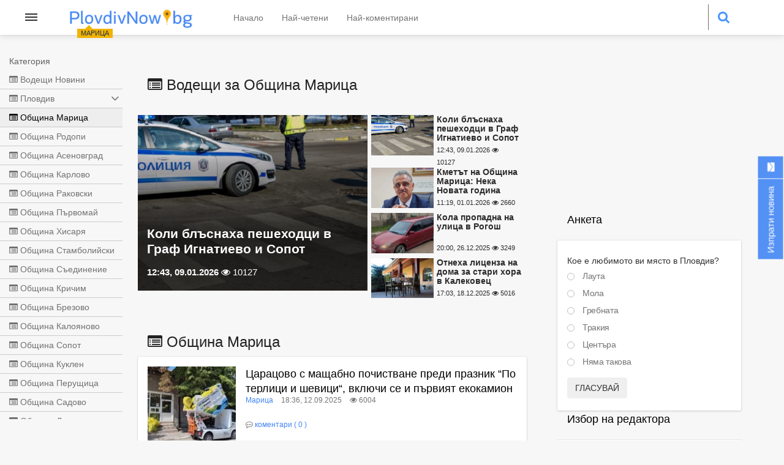

--- FILE ---
content_type: text/html; charset=UTF-8
request_url: https://plovdivnow.bg/obshtina-marica/page/4/
body_size: 13585
content:
<!DOCTYPE html>
<html lang='bg'>

<head>
  <title>Община Марица - PlovdivNow.bg (4)</title>
  <meta charset="utf-8">
  <meta http-equiv="content-type" content="text/html; charset=UTF-8">
  <meta name="viewport" content="width=device-width, initial-scale=1, maximum-scale=5">
  <meta name="description" content="Plovdiv Now - Новините, докато се случват (4)">
<meta name="facebook-domain-verification" content="k37awfyla0p7qz3spqgpm3gi15gj53" />
  <!-- css -->
  <!-- <link rel="stylesheet" type="text/css" href="/assets/front/css/swiper.min.css"> -->
  <link rel="stylesheet" type="text/css" href="/assets/front/css/owl.carousel.css" rel="stylesheet">
  <link rel="stylesheet" type="text/css" href="/assets/front/css/style.css?v=1.0111211111">
  <link rel="stylesheet" type="text/css" href="/assets/front/css/media.css?v=1.0">
  <link rel="stylesheet" type="text/css" href="/assets/front/css/bootstrap.css?v=1.0">
  <!-- <link rel="stylesheet" type="text/css" href="/assets/front/css/waves.min.css"> -->
  <link href="/assets/front/css/font-awesome.min.css" rel="stylesheet">
  <script src="/assets/front/js/jquery-3.6.1.min.js" type="application/javascript"></script>
  <script src="/assets/front/js/jquery-migrate-1.4.1.min.js" type="application/javascript"></script>
  <script src="/assets/front/js/owl.carousel.min.js" type="application/javascript"></script>

  <link rel="apple-touch-icon" sizes="57x57" href="/assets/front/favicon/apple-icon-57x57.png">
  <link rel="apple-touch-icon" sizes="60x60" href="/assets/front/favicon/apple-icon-60x60.png">
  <link rel="apple-touch-icon" sizes="72x72" href="/assets/front/favicon/apple-icon-72x72.png">
  <link rel="apple-touch-icon" sizes="76x76" href="/assets/front/favicon/apple-icon-76x76.png">
  <link rel="apple-touch-icon" sizes="114x114" href="/assets/front/favicon/apple-icon-114x114.png">
  <link rel="apple-touch-icon" sizes="120x120" href="/assets/front/favicon/apple-icon-120x120.png">
  <link rel="apple-touch-icon" sizes="144x144" href="/assets/front/favicon/apple-icon-144x144.png">
  <link rel="apple-touch-icon" sizes="152x152" href="/assets/front/favicon/apple-icon-152x152.png">
  <link rel="apple-touch-icon" sizes="180x180" href="/assets/front/favicon/apple-icon-180x180.png">
  <link rel="icon" type="image/png" sizes="192x192"  href="/assets/front/favicon/android-icon-192x192.png">
  <link rel="icon" type="image/png" sizes="32x32" href="/assets/front/favicon/favicon-32x32.png">
  <link rel="icon" type="image/png" sizes="96x96" href="/assets/front/favicon/favicon-96x96.png">
  <link rel="icon" type="image/png" sizes="16x16" href="/assets/front/favicon/favicon-16x16.png">
  <link rel="manifest" href="/assets/front/favicon/manifest.json">
  <meta name="msapplication-TileColor" content="#ffffff">
  <meta name="msapplication-TileImage" content="/assets/front/favicon/ms-icon-144x144.png">
  <meta name="theme-color" content="#ffffff">

  <meta property="og:site_name" content="PlovdivNow" />
  <meta property="og:locale" content="bg_BG" />
  <meta property="og:type" content="website" />
  <meta property="og:url" content="" />
  <meta property="og:title" content="" />
  <meta property="og:description" content="" />
  <meta property="og:image" content="?fbrefresh=" />
  <meta property="fb:app_id" content="222859644945497" />
  
  <link rel="alternate" type="application/rss+xml" href="/rss/index/" />
  <link rel="alternate" type="application/rss+xml" href="/rss/category/plovdiv/" />
  <link rel="alternate" type="application/rss+xml" href="/rss/category/obshtina-marica/" />
  <link rel="alternate" type="application/rss+xml" href="/rss/category/obshtina-rodopi/" />
  <link rel="alternate" type="application/rss+xml" href="/rss/category/obshtina-asenovgrad/" />
  <link rel="alternate" type="application/rss+xml" href="/rss/category/obshtina-karlovo/" />
  <link rel="alternate" type="application/rss+xml" href="/rss/category/obshtina-rakovski/" />
  <link rel="alternate" type="application/rss+xml" href="/rss/category/obshtina-pyrvomai/" />
  <link rel="alternate" type="application/rss+xml" href="/rss/category/obshtina-hisarya/" />
  <link rel="alternate" type="application/rss+xml" href="/rss/category/obshtina-stambolyiski/" />
  <link rel="alternate" type="application/rss+xml" href="/rss/category/obshtina-syedinenie/" />
  <link rel="alternate" type="application/rss+xml" href="/rss/category/obshtina-krichim/" />
  <link rel="alternate" type="application/rss+xml" href="/rss/category/obshtina-brezovo/" />
  <link rel="alternate" type="application/rss+xml" href="/rss/category/obshtina-kaloyanovo/" />
  <link rel="alternate" type="application/rss+xml" href="/rss/category/obshtina-sopot/" />
  <link rel="alternate" type="application/rss+xml" href="/rss/category/obshtina-kuklen/" />
  <link rel="alternate" type="application/rss+xml" href="/rss/category/obshtina-perushtica/" />
  <link rel="alternate" type="application/rss+xml" href="/rss/category/obshtina-sadovo/" />
  <link rel="alternate" type="application/rss+xml" href="/rss/category/obshtina-lyki/" />
  
      
      <script data-ad-client="ca-pub-7051882600327123" async src="https://pagead2.googlesyndication.com/pagead/js/adsbygoogle.js"></script>
      <!-- START Google DFP -->
    
      
    

    <script async='async' src='https://www.googletagservices.com/tag/js/gpt.js'></script>
    <script>
    var googletag = googletag || {};
    googletag.cmd = googletag.cmd || [];
    //googletag.pubads().collapseEmptyDivs(true);
    </script>
    
          <script>
        googletag.cmd.push(function() {
          googletag.defineSlot('/21895014881/Plovdivnow.bg/300_600_sidebar', [[300, 600], [300, 250]], 'div-gpt-ad-1569829297808-0').addService(googletag.pubads());
          googletag.defineSlot('/21895014881/Plovdivnow.bg/S1_DES_W300', [[300, 100], [300, 600], [300, 250]], 'div-gpt-ad-1570622514947-0').addService(googletag.pubads());
          googletag.defineSlot('/21895014881/Plovdivnow.bg/H1_DES_W728', [728, 90], 'div-gpt-ad-1570622753634-0').addService(googletag.pubads());
          googletag.defineSlot('/21895014881/Plovdivnow.bg/H2_DES_W728', [ [ [ 1024, 768 ], [ [ 468, 60 ] ] ], [ [ 1280, 1024 ], [ [ 728, 90 ] ] ]], 'div-gpt-ad-1570623248430-0').addService(googletag.pubads());
          googletag.defineSlot('/21895014881/Plovdivnow.bg/S2_DES_W300', [[300, 600], [300, 250]], 'div-gpt-ad-1570623408248-0').addService(googletag.pubads());
          googletag.defineSlot('/21895014881/Plovdivnow.bg/A1_DES_W728', [728, 90], 'div-gpt-ad-1570623570795-0').addService(googletag.pubads());
          googletag.defineSlot('/21895014881/Plovdivnow.bg/A2_DES_728x90', [728, 90], 'div-gpt-ad-1576077949839-0').addService(googletag.pubads());
          googletag.defineSlot('/21895014881/Plovdivnow.bg/A4_DES_728x90', [728, 90], 'div-gpt-ad-22749066473-0').addService(googletag.pubads());
          googletag.defineSlot('/21895014881/Plovdivnow.bg/A5_DES_728x90', [728, 90], 'div-gpt-ad-22748767444-0').addService(googletag.pubads());
          googletag.defineSlot('/21895014881/Plovdivnow.bg/K1_DES_W728', [728, 90], 'div-gpt-ad-1570623715657-0').addService(googletag.pubads());
          googletag.defineSlot('/21895014881/Plovdivnow.bg/K2_DES_W728', [728, 90], 'div-gpt-ad-1570623807311-0').addService(googletag.pubads());
          googletag.defineSlot('/21895014881/Plovdivnow.bg/H1_MOB_W300', [[300, 100], [300, 250], [300, 600]], 'div-gpt-ad-1570623952089-0').addService(googletag.pubads());
          googletag.defineSlot('/21895014881/Plovdivnow.bg/H2_MOB_W300', [[300, 100], [300, 600], [300, 250]], 'div-gpt-ad-1570624050356-0').addService(googletag.pubads());
          googletag.defineSlot('/21895014881/Plovdivnow.bg/H3_MOB_W300', [[300, 100], [300, 250], [300, 600]], 'div-gpt-ad-1570624146891-0').addService(googletag.pubads());
          googletag.defineSlot('/21895014881/Plovdivnow.bg/A1_MOB_W300', [[300, 100], [300, 600], [300, 250]], 'div-gpt-ad-1570624264015-0').addService(googletag.pubads());
          googletag.defineSlot('/21895014881/Plovdivnow.bg/A2_MOB_W300', [[300, 100], [300, 600], [300, 250]], 'div-gpt-ad-1570624401829-0').addService(googletag.pubads());
          googletag.defineSlot('/21895014881/Plovdivnow.bg/A3_MOB_W300', [[300, 600], [300, 100], [300, 250]], 'div-gpt-ad-1570624549710-0').addService(googletag.pubads());
          googletag.defineSlot('/21895014881/Plovdivnow.bg/A4_MOB_W300', [[300, 600], [300, 100], [300, 250]], 'div-gpt-ad-22749068801-0').addService(googletag.pubads());
          googletag.defineSlot('/21895014881/Plovdivnow.bg/A5_MOB_W300', [[300, 600], [300, 100], [300, 250]], 'div-gpt-ad-22749075047-0').addService(googletag.pubads());
          googletag.defineSlot('/21895014881/Plovdivnow.bg/K1_MOB_W300', [[300, 600], [300, 100], [300, 250]], 'div-gpt-ad-1570624640144-0').addService(googletag.pubads());
          googletag.defineSlot('/21895014881/Plovdivnow.bg/K2_MOB_W300', [[300, 600], [300, 100], [300, 250]], 'div-gpt-ad-1570624922439-0').addService(googletag.pubads());
          googletag.pubads().collapseEmptyDivs(true);
          googletag.pubads().enableSingleRequest();
          googletag.enableServices();
        });
      </script>
        
    <!-- END Google DFP -->
  
</head>

<body>
  <header>
    <div class="row">
      <nav class="mobile-nav">
    <div class="wrapper-mobile-nav">
        <div class="material-design-hamburger">
            <button class="material-design-hamburger__icon" aria-label="Open menu">
                <span class="material-design-hamburger__layer"></span>
            </button>
        </div>
                  <div class="menu menu--off menu--on">
                    <div>Категория</div>
                <a class="change-href" href="/top/">
                    <div class="">
                        <i class="fa fa-list-alt" aria-hidden="true"></i>
                        Водещи Новини
                    </div>
                </a>

                        <a class="change-href has_sub_categories" href="/plovdiv/">
                <div class="">
                    <i class="fa fa-list-alt" aria-hidden="true"></i>
                    Пловдив
                    <span>&nbsp;</span>
                </div>
            </a>
            
                          <div class="subcategories">
                                <a class="change-href" href="/plovdiv-raion-tsentralen/">
                    <div class="">
                        <i class="fa fa-list-alt" aria-hidden="true"></i>
                        Район „Централен“
                    </div>
                </a>
                                <a class="change-href" href="/plovdiv-raion-iztochen/">
                    <div class="">
                        <i class="fa fa-list-alt" aria-hidden="true"></i>
                        Район „Източен“
                    </div>
                </a>
                                <a class="change-href" href="/plovdiv-raion-zapaden/">
                    <div class="">
                        <i class="fa fa-list-alt" aria-hidden="true"></i>
                        Район „Западен“
                    </div>
                </a>
                                <a class="change-href" href="/plovdiv-raion-severen/">
                    <div class="">
                        <i class="fa fa-list-alt" aria-hidden="true"></i>
                        Район „Северен“
                    </div>
                </a>
                                <a class="change-href" href="/plovdiv-raion-yuzhen/">
                    <div class="">
                        <i class="fa fa-list-alt" aria-hidden="true"></i>
                        Район „Южен“
                    </div>
                </a>
                                <a class="change-href" href="/plovdiv-raion-trakiia/">
                    <div class="">
                        <i class="fa fa-list-alt" aria-hidden="true"></i>
                        Район „Тракия“
                    </div>
                </a>
                
              </div>
                                    <a class="change-href " href="/obshtina-marica/">
                <div class="active-menu-2">
                    <i class="fa fa-list-alt" aria-hidden="true"></i>
                    Община Марица
                    <span>&nbsp;</span>
                </div>
            </a>
            
                                    <a class="change-href " href="/obshtina-rodopi/">
                <div class="">
                    <i class="fa fa-list-alt" aria-hidden="true"></i>
                    Община Родопи
                    <span>&nbsp;</span>
                </div>
            </a>
            
                                    <a class="change-href " href="/obshtina-asenovgrad/">
                <div class="">
                    <i class="fa fa-list-alt" aria-hidden="true"></i>
                    Община Асеновград
                    <span>&nbsp;</span>
                </div>
            </a>
            
                                    <a class="change-href " href="/obshtina-karlovo/">
                <div class="">
                    <i class="fa fa-list-alt" aria-hidden="true"></i>
                    Община Карлово
                    <span>&nbsp;</span>
                </div>
            </a>
            
                                    <a class="change-href " href="/obshtina-rakovski/">
                <div class="">
                    <i class="fa fa-list-alt" aria-hidden="true"></i>
                    Община Раковски
                    <span>&nbsp;</span>
                </div>
            </a>
            
                                    <a class="change-href " href="/obshtina-pyrvomai/">
                <div class="">
                    <i class="fa fa-list-alt" aria-hidden="true"></i>
                    Община Първомай
                    <span>&nbsp;</span>
                </div>
            </a>
            
                                    <a class="change-href " href="/obshtina-hisarya/">
                <div class="">
                    <i class="fa fa-list-alt" aria-hidden="true"></i>
                    Община Хисаря
                    <span>&nbsp;</span>
                </div>
            </a>
            
                                    <a class="change-href " href="/obshtina-stambolyiski/">
                <div class="">
                    <i class="fa fa-list-alt" aria-hidden="true"></i>
                    Община Стамболийски
                    <span>&nbsp;</span>
                </div>
            </a>
            
                                    <a class="change-href " href="/obshtina-syedinenie/">
                <div class="">
                    <i class="fa fa-list-alt" aria-hidden="true"></i>
                    Община Съединение
                    <span>&nbsp;</span>
                </div>
            </a>
            
                                    <a class="change-href " href="/obshtina-krichim/">
                <div class="">
                    <i class="fa fa-list-alt" aria-hidden="true"></i>
                    Община Кричим
                    <span>&nbsp;</span>
                </div>
            </a>
            
                                    <a class="change-href " href="/obshtina-brezovo/">
                <div class="">
                    <i class="fa fa-list-alt" aria-hidden="true"></i>
                    Община Брезово
                    <span>&nbsp;</span>
                </div>
            </a>
            
                                    <a class="change-href " href="/obshtina-kaloyanovo/">
                <div class="">
                    <i class="fa fa-list-alt" aria-hidden="true"></i>
                    Община Калояново
                    <span>&nbsp;</span>
                </div>
            </a>
            
                                    <a class="change-href " href="/obshtina-sopot/">
                <div class="">
                    <i class="fa fa-list-alt" aria-hidden="true"></i>
                    Община Сопот
                    <span>&nbsp;</span>
                </div>
            </a>
            
                                    <a class="change-href " href="/obshtina-kuklen/">
                <div class="">
                    <i class="fa fa-list-alt" aria-hidden="true"></i>
                    Община Куклен
                    <span>&nbsp;</span>
                </div>
            </a>
            
                                    <a class="change-href " href="/obshtina-perushtica/">
                <div class="">
                    <i class="fa fa-list-alt" aria-hidden="true"></i>
                    Община Перущица
                    <span>&nbsp;</span>
                </div>
            </a>
            
                                    <a class="change-href " href="/obshtina-sadovo/">
                <div class="">
                    <i class="fa fa-list-alt" aria-hidden="true"></i>
                    Община Садово
                    <span>&nbsp;</span>
                </div>
            </a>
            
                                    <a class="change-href " href="/obshtina-lyki/">
                <div class="">
                    <i class="fa fa-list-alt" aria-hidden="true"></i>
                    Община Лъки
                    <span>&nbsp;</span>
                </div>
            </a>
            
                        
        </div>
    </div>
</nav>

      <span class="logo">
          <a href="/">
              <img src="/assets/front/image/plovdivnow-logo.png" width="210" height="36" alt="PlovdivNow" title="PlovdivNow" />
              
              
          </a>
          
                      <span class="bubble"> Марица</span>
                </span>
      <div class="header_container">
        <nav class="navbar">
    <div class="container-fluid">
        <ul class="nav navbar-nav">
            <li><a href="/">Начало</a></li>
            <li><a href="/mostread/">Най-четени</a></li>
            <li><a href="/mostcommented/">Най-коментирани</a></li>
        </ul>
    </div>
</nav>
        <!-- desktop search -->
        <span class="search_icon">
          <i class="fa fa-search"></i>
          <i class="fa fa-times"></i>
        </span>
        <div class="search">
          <form action="/page/search" method="get" autocomplete="off">
            <input type="search" name="for" placeholder="Търси" value="" />
            <input type="submit" value="">
          </form>
        </div>
        <!-- mobile search -->
        <div id="wrap-search">
          <form action="/page/search" method="get" autocomplete="off">
            <input id="search" name="for" type="text" placeholder="Търси" value="" />
            <input id="search_submit" value="&nbsp;" type="submit" aria-label="Търси">
          </form>
        </div>

        <div class="second-nav">
          <span></span>
          <span></span>
          <span></span>
        </div>
      </div>
    </div>
  </header>

<script src="/assets/front/js/category.js?_=1768930690" type="application/javascript"></script>

<main class="container">
    
    <!-- content -->
    <div class="col-md-9">
            
         
            <h1 class="top_heading"><span class="fa fa-list-alt"></span> Водещи за Община Марица</h1>
            <div id="js-news-list-lead">
                <div class="clearfix"></div>
<!-- TOP NEWS Slider -->

<div class="slider-top_news owl-carousel" id="sync1" >
      <div class="item" data-hash="1">
        <img
            src="https://plovdivnow.bg/news/2026/01/09/koli-blasnaha-peshehodtsi-graf-439.png"
            alt="Коли блъснаха пешеходци в Граф Игнатиево и Сопот" class="big_image img-fluid">
        <div class="top-slide-news">
            <h2 class="top-title">
              <label class="big_title">
                Коли блъснаха пешеходци в Граф Игнатиево и Сопот
              </label>
            </h2>
            <small class="top_info">
              <label class="big_data"> 12:43, 09.01.2026</label>
              <i class="fa fa-eye"></i> 10127
            </small>
        </div>
        <a href="/obshtina-marica/koli-blasnaha-peshehodtsi-graf-ignatievo-i-sopot-127162/" class="big_href news-link"></a>
    </div>
      <div class="item" data-hash="2">
        <img
            src="https://plovdivnow.bg/news/2026/01/01/kmetat-obshtina-maritsa-neka-novata-797.png"
            alt="Кметът на Община Марица: Нека Новата година бъде изпълнена с успехи, надежда и оптимизъм, които ще постигнем заедно" class="big_image img-fluid">
        <div class="top-slide-news">
            <h2 class="top-title">
              <label class="big_title">
                Кметът на Община Марица: Нека Новата година бъде изпълнена с успехи, надежда и оптимизъм, които ще постигнем заедно
              </label>
            </h2>
            <small class="top_info">
              <label class="big_data"> 11:19, 01.01.2026</label>
              <i class="fa fa-eye"></i> 2660
            </small>
        </div>
        <a href="/obshtina-marica/kmetat-obshtina-maritsa-neka-novata-godina-bade-izpalnena-126883/" class="big_href news-link"></a>
    </div>
      <div class="item" data-hash="3">
        <img
            src="https://plovdivnow.bg/news/2025/12/26/kola-propadna-ulitsa-rogosh-111.png"
            alt="Кола пропадна на улица в Рогош" class="big_image img-fluid">
        <div class="top-slide-news">
            <h2 class="top-title">
              <label class="big_title">
                Кола пропадна на улица в Рогош
              </label>
            </h2>
            <small class="top_info">
              <label class="big_data"> 20:00, 26.12.2025</label>
              <i class="fa fa-eye"></i> 3249
            </small>
        </div>
        <a href="/obshtina-marica/kola-propadna-ulitsa-rogosh-126723/" class="big_href news-link"></a>
    </div>
      <div class="item" data-hash="4">
        <img
            src="https://plovdivnow.bg/news/2025/12/18/otneha-litsenza-doma-stari-hora-665.jpg"
            alt="Отнеха лиценза на дома за стари хора в Калековец заради серия от нарушения" class="big_image img-fluid">
        <div class="top-slide-news">
            <h2 class="top-title">
              <label class="big_title">
                Отнеха лиценза на дома за стари хора в Калековец заради серия от нарушения
              </label>
            </h2>
            <small class="top_info">
              <label class="big_data"> 17:03, 18.12.2025</label>
              <i class="fa fa-eye"></i> 5016
            </small>
        </div>
        <a href="/obshtina-marica/otneha-litsenza-doma-stari-hora-kalekovets-zaradi-seriia-126444/" class="big_href news-link"></a>
    </div>
  
</div>
<div class="slider-top_news-small mb-1" id="sync2" >
        <a href="https://plovdivnow.bg/obshtina-marica/koli-blasnaha-peshehodtsi-graf-ignatievo-i-sopot-127162/" data-to="1" class="clearfix play_btn active_slide_item_1"    >
        <figure>
            <img  src="https://plovdivnow.bg/news/2026/01/09/227_koli-blasnaha-peshehodtsi-graf-439.png" alt="Коли блъснаха пешеходци в Граф Игнатиево и Сопот" class="img-fluid">
        </figure>
        <div class="top-slide-news_small">
            <h2 class="top-title_small">
              <span>Коли блъснаха пешеходци в Граф Игнатиево и Сопот</span>
            </h2>
            <small class="top_info-small ">
              12:43, 09.01.2026
              <i class="fa fa-eye"></i> 10127
            </small>
        </div>

                <div class='clearfix'></div>
        
    </a>

        <a href="https://plovdivnow.bg/obshtina-marica/kmetat-obshtina-maritsa-neka-novata-godina-bade-izpalnena-126883/" data-to="2" class="clearfix play_btn active_slide_item_2"    >
        <figure>
            <img  src="https://plovdivnow.bg/news/2026/01/01/227_kmetat-obshtina-maritsa-neka-novata-797.png" alt="Кметът на Община Марица: Нека Новата година бъде изпълнена с успехи, надежда и оптимизъм, които ще постигнем заедно" class="img-fluid">
        </figure>
        <div class="top-slide-news_small">
            <h2 class="top-title_small">
              <span>Кметът на Община Марица: Нека Новата година бъде изпълнена с успехи, надежда и оптимизъм, които ще постигнем заедно</span>
            </h2>
            <small class="top_info-small ">
              11:19, 01.01.2026
              <i class="fa fa-eye"></i> 2660
            </small>
        </div>

        
    </a>

        <a href="https://plovdivnow.bg/obshtina-marica/kola-propadna-ulitsa-rogosh-126723/" data-to="3" class="clearfix play_btn active_slide_item_3"    >
        <figure>
            <img  src="https://plovdivnow.bg/news/2025/12/26/227_kola-propadna-ulitsa-rogosh-111.png" alt="Кола пропадна на улица в Рогош" class="img-fluid">
        </figure>
        <div class="top-slide-news_small">
            <h2 class="top-title_small">
              <span>Кола пропадна на улица в Рогош</span>
            </h2>
            <small class="top_info-small ">
              20:00, 26.12.2025
              <i class="fa fa-eye"></i> 3249
            </small>
        </div>

        
    </a>

        <a href="https://plovdivnow.bg/obshtina-marica/otneha-litsenza-doma-stari-hora-kalekovets-zaradi-seriia-126444/" data-to="4" class="clearfix play_btn active_slide_item_4"    >
        <figure>
            <img  src="https://plovdivnow.bg/news/2025/12/18/227_otneha-litsenza-doma-stari-hora-665.jpg" alt="Отнеха лиценза на дома за стари хора в Калековец заради серия от нарушения" class="img-fluid">
        </figure>
        <div class="top-slide-news_small">
            <h2 class="top-title_small">
              <span>Отнеха лиценза на дома за стари хора в Калековец заради серия от нарушения</span>
            </h2>
            <small class="top_info-small ">
              17:03, 18.12.2025
              <i class="fa fa-eye"></i> 5016
            </small>
        </div>

        
    </a>

    

</div>

<div class="clearfix"></div>
<!-- END TOP NEWS -->

            </div>
        
                  
        
                
        <h1 class="top_heading"><span class="fa fa-list-alt"></span> Община Марица</h1>
                <div id="js-news-list">
                                                                    <article class="text-container">
    <img src="https://plovdivnow.bg/news/2025/09/12/227_tsaratsovo-mashtabno-pochistvane-predi-151.webp" alt="tsaratsovo-mashtabno-pochistvane-predi-151.webp" title="Царацово с мащабно почистване преди празник “По терлици и шевици“, включи се и първият екокамион" />
    <div class="visible-heading">
        <div class="hover-social">
            <h2>
                <a href="/obshtina-marica/tsaratsovo-mashtabno-pochistvane-predi-praznik-po-terlitsi-123007/">Царацово с мащабно почистване преди празник “По терлици и шевици“, включи се и първият екокамион</a>
            </h2>
            <div class="inline-underheading">
                <span><a href="/obshtina-marica/"> Марица</a></span> <span>18:36, 12.09.2025</span>
                <div>
                  <i class="fa fa-eye"></i> 6004
                  <span class="share">
                      <a href="javascript: void(0);" class="js-share-item" role="button" data-id="123007">
                          <i class="fa fa-share-alt" aria-hidden="true"></i>
                      </a>
                  </span>
                </div>
            </div>
        </div>
            <p class="small-descriptioin">
                
            </p>
        <div class="hover-social-2">
            <!--<div class="subheading"></div>-->
            <div class="inline-underheading">
                
                <i class="fa fa-commenting-o" aria-hidden="true"></i>
                <a href="/obshtina-marica/tsaratsovo-mashtabno-pochistvane-predi-praznik-po-terlitsi-123007/#comments">коментари
                    ( 0 )
                </a>
            </div>
        </div>
    </div>
    <div class="more-text">
        <div class="more-news">

                        <a href="/obshtina-marica/tsaratsovo-mashtabno-pochistvane-predi-praznik-po-terlitsi-123007/">Вижте пълното съдържание <i class="fa fa-arrow-right" aria-hidden="true"></i></a>
        </div>
    </div>
    <a href="#" class="more-link btn btn-link"></a>
</article>

                                                                              
                                                            <article class="text-container">
    <img src="https://plovdivnow.bg/news/2025/09/11/227_obshtina-maritsa-startira-priema-393.png" alt="obshtina-maritsa-startira-priema-393.png" title="Община Марица стартира приема на заявления за финансиране на проекти на младежки организации" />
    <div class="visible-heading">
        <div class="hover-social">
            <h2>
                <a href="/obshtina-marica/obshtina-maritsa-startira-priema-zaiavleniia-finansovo-122971/">Община Марица стартира приема на заявления за финансиране на проекти на младежки организации</a>
            </h2>
            <div class="inline-underheading">
                <span><a href="/obshtina-marica/"> Марица</a></span> <span>13:06, 11.09.2025</span>
                <div>
                  <i class="fa fa-eye"></i> 5149
                  <span class="share">
                      <a href="javascript: void(0);" class="js-share-item" role="button" data-id="122971">
                          <i class="fa fa-share-alt" aria-hidden="true"></i>
                      </a>
                  </span>
                </div>
            </div>
        </div>
            <p class="small-descriptioin">
                
            </p>
        <div class="hover-social-2">
            <!--<div class="subheading"></div>-->
            <div class="inline-underheading">
                
                <i class="fa fa-commenting-o" aria-hidden="true"></i>
                <a href="/obshtina-marica/obshtina-maritsa-startira-priema-zaiavleniia-finansovo-122971/#comments">коментари
                    ( 0 )
                </a>
            </div>
        </div>
    </div>
    <div class="more-text">
        <div class="more-news">

                        <a href="/obshtina-marica/obshtina-maritsa-startira-priema-zaiavleniia-finansovo-122971/">Вижте пълното съдържание <i class="fa fa-arrow-right" aria-hidden="true"></i></a>
        </div>
    </div>
    <a href="#" class="more-link btn btn-link"></a>
</article>

                                                        <article class="text-container">
    <img src="https://plovdivnow.bg/news/2025/09/10/227_zlatnite-momchetata-trud-dubliraha-204.webp" alt="zlatnite-momchetata-trud-dubliraha-204.webp" title="„Златните момчетата“ от Труд дублираха титлата на републиканското по плажен хандбал" />
    <div class="visible-heading">
        <div class="hover-social">
            <h2>
                <a href="/obshtina-marica/zlatnite-momchetata-trud-dubliraha-titlata-republikanskoto-122953/">„Златните момчетата“ от Труд дублираха титлата на републиканското по плажен хандбал</a>
            </h2>
            <div class="inline-underheading">
                <span><a href="/obshtina-marica/"> Марица</a></span> <span>18:30, 10.09.2025</span>
                <div>
                  <i class="fa fa-eye"></i> 5130
                  <span class="share">
                      <a href="javascript: void(0);" class="js-share-item" role="button" data-id="122953">
                          <i class="fa fa-share-alt" aria-hidden="true"></i>
                      </a>
                  </span>
                </div>
            </div>
        </div>
            <p class="small-descriptioin">
                
            </p>
        <div class="hover-social-2">
            <!--<div class="subheading"></div>-->
            <div class="inline-underheading">
                
                <i class="fa fa-commenting-o" aria-hidden="true"></i>
                <a href="/obshtina-marica/zlatnite-momchetata-trud-dubliraha-titlata-republikanskoto-122953/#comments">коментари
                    ( 0 )
                </a>
            </div>
        </div>
    </div>
    <div class="more-text">
        <div class="more-news">

                        <a href="/obshtina-marica/zlatnite-momchetata-trud-dubliraha-titlata-republikanskoto-122953/">Вижте пълното съдържание <i class="fa fa-arrow-right" aria-hidden="true"></i></a>
        </div>
    </div>
    <a href="#" class="more-link btn btn-link"></a>
</article>

                                                        <article class="text-container">
    <img src="https://plovdivnow.bg/news/2025/09/10/227_problemite-obhodniia-marshrut-kostievo-735.webp" alt="problemite-obhodniia-marshrut-kostievo-735.webp" title="Проблемите с обходния маршрут в Костиево продължават, местни искат замерване на въздуха" />
    <div class="visible-heading">
        <div class="hover-social">
            <h2>
                <a href="/obshtina-marica/problemite-obhodniia-marshrut-kostievo-prodalzhavat-mestni-122935/">Проблемите с обходния маршрут в Костиево продължават, местни искат замерване на въздуха</a>
            </h2>
            <div class="inline-underheading">
                <span><a href="/obshtina-marica/"> Марица</a></span> <span>12:13, 10.09.2025</span>
                <div>
                  <i class="fa fa-eye"></i> 6441
                  <span class="share">
                      <a href="javascript: void(0);" class="js-share-item" role="button" data-id="122935">
                          <i class="fa fa-share-alt" aria-hidden="true"></i>
                      </a>
                  </span>
                </div>
            </div>
        </div>
            <p class="small-descriptioin">
                
            </p>
        <div class="hover-social-2">
            <!--<div class="subheading"></div>-->
            <div class="inline-underheading">
                
                <i class="fa fa-commenting-o" aria-hidden="true"></i>
                <a href="/obshtina-marica/problemite-obhodniia-marshrut-kostievo-prodalzhavat-mestni-122935/#comments">коментари
                    ( 0 )
                </a>
            </div>
        </div>
    </div>
    <div class="more-text">
        <div class="more-news">

                        <a href="/obshtina-marica/problemite-obhodniia-marshrut-kostievo-prodalzhavat-mestni-122935/">Вижте пълното съдържание <i class="fa fa-arrow-right" aria-hidden="true"></i></a>
        </div>
    </div>
    <a href="#" class="more-link btn btn-link"></a>
</article>

                                                        <article class="text-container">
    <img src="https://plovdivnow.bg/news/2025/09/09/227_hiliadi-praznuvaha-po-ploshtadite-615.webp" alt="hiliadi-praznuvaha-po-ploshtadite-615.webp" title="Хиляди празнуваха по площадите на Маноле и Крислово" />
    <div class="visible-heading">
        <div class="hover-social">
            <h2>
                <a href="/obshtina-marica/hiliadi-praznuvaha-po-ploshtadite-manole-i-krislovo-122922/">Хиляди празнуваха по площадите на Маноле и Крислово</a>
            </h2>
            <div class="inline-underheading">
                <span><a href="/obshtina-marica/"> Марица</a></span> <span>18:00, 09.09.2025</span>
                <div>
                  <i class="fa fa-eye"></i> 9367
                  <span class="share">
                      <a href="javascript: void(0);" class="js-share-item" role="button" data-id="122922">
                          <i class="fa fa-share-alt" aria-hidden="true"></i>
                      </a>
                  </span>
                </div>
            </div>
        </div>
            <p class="small-descriptioin">
                
            </p>
        <div class="hover-social-2">
            <!--<div class="subheading"></div>-->
            <div class="inline-underheading">
                
                <i class="fa fa-commenting-o" aria-hidden="true"></i>
                <a href="/obshtina-marica/hiliadi-praznuvaha-po-ploshtadite-manole-i-krislovo-122922/#comments">коментари
                    ( 0 )
                </a>
            </div>
        </div>
    </div>
    <div class="more-text">
        <div class="more-news">

                        <a href="/obshtina-marica/hiliadi-praznuvaha-po-ploshtadite-manole-i-krislovo-122922/">Вижте пълното съдържание <i class="fa fa-arrow-right" aria-hidden="true"></i></a>
        </div>
    </div>
    <a href="#" class="more-link btn btn-link"></a>
</article>

                                                        <article class="text-container">
    <img src="https://plovdivnow.bg/news/2025/09/08/227_manole-i-krislovo-otbeliazaha-svoite-464.png" alt="manole-i-krislovo-otbeliazaha-svoite-464.png" title="Маноле и Крислово отбелязаха своите традиционни празници за Рождество на Пресвета Богородица" />
    <div class="visible-heading">
        <div class="hover-social">
            <h2>
                <a href="/obshtina-marica/manole-i-krislovo-otbeliazaha-svoite-traditsionni-praznitsi2-122887/">Маноле и Крислово отбелязаха своите традиционни празници за Рождество на Пресвета Богородица</a>
            </h2>
            <div class="inline-underheading">
                <span><a href="/obshtina-marica/"> Марица</a></span> <span>19:03, 08.09.2025</span>
                <div>
                  <i class="fa fa-eye"></i> 3800
                  <span class="share">
                      <a href="javascript: void(0);" class="js-share-item" role="button" data-id="122887">
                          <i class="fa fa-share-alt" aria-hidden="true"></i>
                      </a>
                  </span>
                </div>
            </div>
        </div>
            <p class="small-descriptioin">
                
            </p>
        <div class="hover-social-2">
            <!--<div class="subheading"></div>-->
            <div class="inline-underheading">
                
                <i class="fa fa-commenting-o" aria-hidden="true"></i>
                <a href="/obshtina-marica/manole-i-krislovo-otbeliazaha-svoite-traditsionni-praznitsi2-122887/#comments">коментари
                    ( 0 )
                </a>
            </div>
        </div>
    </div>
    <div class="more-text">
        <div class="more-news">

                        <a href="/obshtina-marica/manole-i-krislovo-otbeliazaha-svoite-traditsionni-praznitsi2-122887/">Вижте пълното съдържание <i class="fa fa-arrow-right" aria-hidden="true"></i></a>
        </div>
    </div>
    <a href="#" class="more-link btn btn-link"></a>
</article>

                                                        <article class="text-container">
    <img src="https://plovdivnow.bg/news/2025/09/06/227_obshtina-maritsa-ekoavtomobili-780.webp" alt="obshtina-maritsa-ekoavtomobili-780.webp" title="Община Марица е първата в страната с екоавтомобили за сметопочистване" />
    <div class="visible-heading">
        <div class="hover-social">
            <h2>
                <a href="/obshtina-marica/obshtina-maritsa-e-parvata-stranata-ekoavtomobili-122835/">Община Марица е първата в страната с екоавтомобили за сметопочистване</a>
            </h2>
            <div class="inline-underheading">
                <span><a href="/obshtina-marica/"> Марица</a></span> <span>14:21, 06.09.2025</span>
                <div>
                  <i class="fa fa-eye"></i> 5130
                  <span class="share">
                      <a href="javascript: void(0);" class="js-share-item" role="button" data-id="122835">
                          <i class="fa fa-share-alt" aria-hidden="true"></i>
                      </a>
                  </span>
                </div>
            </div>
        </div>
            <p class="small-descriptioin">
                
            </p>
        <div class="hover-social-2">
            <!--<div class="subheading"></div>-->
            <div class="inline-underheading">
                
                <i class="fa fa-commenting-o" aria-hidden="true"></i>
                <a href="/obshtina-marica/obshtina-maritsa-e-parvata-stranata-ekoavtomobili-122835/#comments">коментари
                    ( 0 )
                </a>
            </div>
        </div>
    </div>
    <div class="more-text">
        <div class="more-news">

                        <a href="/obshtina-marica/obshtina-maritsa-e-parvata-stranata-ekoavtomobili-122835/">Вижте пълното съдържание <i class="fa fa-arrow-right" aria-hidden="true"></i></a>
        </div>
    </div>
    <a href="#" class="more-link btn btn-link"></a>
</article>

                                                        <article class="text-container">
    <img src="https://plovdivnow.bg/news/2025/09/05/227_premahvat-konfiskuvanite-koli-tsentara-157.png" alt="premahvat-konfiskuvanite-koli-tsentara-157.png" title="Премахват конфискуваните коли от центъра на Труд до месец" />
    <div class="visible-heading">
        <div class="hover-social">
            <h2>
                <a href="/obshtina-marica/premahvat-konfiskuvanite-koli-tsentara-trud-mesets-122787/">Премахват конфискуваните коли от центъра на Труд до месец</a>
            </h2>
            <div class="inline-underheading">
                <span><a href="/obshtina-marica/"> Марица</a></span> <span>12:02, 05.09.2025</span>
                <div>
                  <i class="fa fa-eye"></i> 6004
                  <span class="share">
                      <a href="javascript: void(0);" class="js-share-item" role="button" data-id="122787">
                          <i class="fa fa-share-alt" aria-hidden="true"></i>
                      </a>
                  </span>
                </div>
            </div>
        </div>
            <p class="small-descriptioin">
                
            </p>
        <div class="hover-social-2">
            <!--<div class="subheading"></div>-->
            <div class="inline-underheading">
                
                <i class="fa fa-commenting-o" aria-hidden="true"></i>
                <a href="/obshtina-marica/premahvat-konfiskuvanite-koli-tsentara-trud-mesets-122787/#comments">коментари
                    ( 0 )
                </a>
            </div>
        </div>
    </div>
    <div class="more-text">
        <div class="more-news">

                        <a href="/obshtina-marica/premahvat-konfiskuvanite-koli-tsentara-trud-mesets-122787/">Вижте пълното съдържание <i class="fa fa-arrow-right" aria-hidden="true"></i></a>
        </div>
    </div>
    <a href="#" class="more-link btn btn-link"></a>
</article>

                                                        <article class="text-container">
    <img src="https://plovdivnow.bg/news/2025/09/03/227_300-detsa-shte-uchastvat-dva-futbolni-196.png" alt="300-detsa-shte-uchastvat-dva-futbolni-196.png" title="300 деца ще участват в два футболни турнира в Маноле и Скутаре" />
    <div class="visible-heading">
        <div class="hover-social">
            <h2>
                <a href="/obshtina-marica/300-detsa-shte-uchastvat-dva-futbolni-turnira-manole-i-122704/">300 деца ще участват в два футболни турнира в Маноле и Скутаре</a>
            </h2>
            <div class="inline-underheading">
                <span><a href="/obshtina-marica/"> Марица</a></span> <span>14:40, 03.09.2025</span>
                <div>
                  <i class="fa fa-eye"></i> 5035
                  <span class="share">
                      <a href="javascript: void(0);" class="js-share-item" role="button" data-id="122704">
                          <i class="fa fa-share-alt" aria-hidden="true"></i>
                      </a>
                  </span>
                </div>
            </div>
        </div>
            <p class="small-descriptioin">
                
            </p>
        <div class="hover-social-2">
            <!--<div class="subheading"></div>-->
            <div class="inline-underheading">
                
                <i class="fa fa-commenting-o" aria-hidden="true"></i>
                <a href="/obshtina-marica/300-detsa-shte-uchastvat-dva-futbolni-turnira-manole-i-122704/#comments">коментари
                    ( 0 )
                </a>
            </div>
        </div>
    </div>
    <div class="more-text">
        <div class="more-news">

                        <a href="/obshtina-marica/300-detsa-shte-uchastvat-dva-futbolni-turnira-manole-i-122704/">Вижте пълното съдържание <i class="fa fa-arrow-right" aria-hidden="true"></i></a>
        </div>
    </div>
    <a href="#" class="more-link btn btn-link"></a>
</article>

                                                        <article class="text-container">
    <img src="https://plovdivnow.bg/news/2025/09/02/227_stroitelnite-deinosti-po-podmiana-309.png" alt="stroitelnite-deinosti-po-podmiana-309.png" title="Строителните дейности по подмяна на водопроводната мрежа в Костиево са в ход" />
    <div class="visible-heading">
        <div class="hover-social">
            <h2>
                <a href="/obshtina-marica/stroitelnite-deinosti-po-podmiana-vodoprovodnata-mrezha-122673/">Строителните дейности по подмяна на водопроводната мрежа в Костиево са в ход</a>
            </h2>
            <div class="inline-underheading">
                <span><a href="/obshtina-marica/"> Марица</a></span> <span>18:17, 02.09.2025</span>
                <div>
                  <i class="fa fa-eye"></i> 3876
                  <span class="share">
                      <a href="javascript: void(0);" class="js-share-item" role="button" data-id="122673">
                          <i class="fa fa-share-alt" aria-hidden="true"></i>
                      </a>
                  </span>
                </div>
            </div>
        </div>
            <p class="small-descriptioin">
                
            </p>
        <div class="hover-social-2">
            <!--<div class="subheading"></div>-->
            <div class="inline-underheading">
                
                <i class="fa fa-commenting-o" aria-hidden="true"></i>
                <a href="/obshtina-marica/stroitelnite-deinosti-po-podmiana-vodoprovodnata-mrezha-122673/#comments">коментари
                    ( 0 )
                </a>
            </div>
        </div>
    </div>
    <div class="more-text">
        <div class="more-news">

                        <a href="/obshtina-marica/stroitelnite-deinosti-po-podmiana-vodoprovodnata-mrezha-122673/">Вижте пълното съдържание <i class="fa fa-arrow-right" aria-hidden="true"></i></a>
        </div>
    </div>
    <a href="#" class="more-link btn btn-link"></a>
</article>

                                                        <article class="text-container">
    <img src="https://plovdivnow.bg/news/2025/08/31/227_trilistnik-otbeliaza-svoia-praznik-237.webp" alt="trilistnik-otbeliaza-svoia-praznik-237.webp" title="Трилистник отбеляза своя празник с дърво на фамилиите и красиви танци" />
    <div class="visible-heading">
        <div class="hover-social">
            <h2>
                <a href="/obshtina-marica/trilistnik-otbeliaza-svoia-praznik-darvo-familiite-i-122575/">Трилистник отбеляза своя празник с дърво на фамилиите и красиви танци</a>
            </h2>
            <div class="inline-underheading">
                <span><a href="/obshtina-marica/"> Марица</a></span> <span>13:14, 31.08.2025</span>
                <div>
                  <i class="fa fa-eye"></i> 6365
                  <span class="share">
                      <a href="javascript: void(0);" class="js-share-item" role="button" data-id="122575">
                          <i class="fa fa-share-alt" aria-hidden="true"></i>
                      </a>
                  </span>
                </div>
            </div>
        </div>
            <p class="small-descriptioin">
                
            </p>
        <div class="hover-social-2">
            <!--<div class="subheading"></div>-->
            <div class="inline-underheading">
                
                <i class="fa fa-commenting-o" aria-hidden="true"></i>
                <a href="/obshtina-marica/trilistnik-otbeliaza-svoia-praznik-darvo-familiite-i-122575/#comments">коментари
                    ( 0 )
                </a>
            </div>
        </div>
    </div>
    <div class="more-text">
        <div class="more-news">

                        <a href="/obshtina-marica/trilistnik-otbeliaza-svoia-praznik-darvo-familiite-i-122575/">Вижте пълното съдържание <i class="fa fa-arrow-right" aria-hidden="true"></i></a>
        </div>
    </div>
    <a href="#" class="more-link btn btn-link"></a>
</article>

                                                        <article class="text-container">
    <img src="https://plovdivnow.bg/news/2025/08/28/227_samodeitsi-manole-shte-predstaviat-082.jpg" alt="samodeitsi-manole-shte-predstaviat-082.jpg" title="Самодейци от Маноле ще представят Община Марица на международен фолклорен фестивал в Турция" />
    <div class="visible-heading">
        <div class="hover-social">
            <h2>
                <a href="/obshtina-marica/samodeitsi-manole-shte-predstaviat-obshtina-maritsa-122488/">Самодейци от Маноле ще представят Община Марица на международен фолклорен фестивал в Турция</a>
            </h2>
            <div class="inline-underheading">
                <span><a href="/obshtina-marica/"> Марица</a></span> <span>14:40, 28.08.2025</span>
                <div>
                  <i class="fa fa-eye"></i> 5206
                  <span class="share">
                      <a href="javascript: void(0);" class="js-share-item" role="button" data-id="122488">
                          <i class="fa fa-share-alt" aria-hidden="true"></i>
                      </a>
                  </span>
                </div>
            </div>
        </div>
            <p class="small-descriptioin">
                
            </p>
        <div class="hover-social-2">
            <!--<div class="subheading"></div>-->
            <div class="inline-underheading">
                
                <i class="fa fa-commenting-o" aria-hidden="true"></i>
                <a href="/obshtina-marica/samodeitsi-manole-shte-predstaviat-obshtina-maritsa-122488/#comments">коментари
                    ( 0 )
                </a>
            </div>
        </div>
    </div>
    <div class="more-text">
        <div class="more-news">

                        <a href="/obshtina-marica/samodeitsi-manole-shte-predstaviat-obshtina-maritsa-122488/">Вижте пълното съдържание <i class="fa fa-arrow-right" aria-hidden="true"></i></a>
        </div>
    </div>
    <a href="#" class="more-link btn btn-link"></a>
</article>

                                                        <article class="text-container">
    <img src="https://plovdivnow.bg/news/2025/08/27/227_obshtinski-savetmaritsa-glasuva-814.png" alt="obshtinski-savetmaritsa-glasuva-814.png" title="Общински съвет – Марица гласува средства за инфраструктура, благоустройство и образование" />
    <div class="visible-heading">
        <div class="hover-social">
            <h2>
                <a href="/obshtina-marica/obshtinski-savetmaritsa-glasuva-sredstva-infrastruktura-122423/">Общински съвет – Марица гласува средства за инфраструктура, благоустройство и образование</a>
            </h2>
            <div class="inline-underheading">
                <span><a href="/obshtina-marica/"> Марица</a></span> <span>09:22, 27.08.2025</span>
                <div>
                  <i class="fa fa-eye"></i> 3952
                  <span class="share">
                      <a href="javascript: void(0);" class="js-share-item" role="button" data-id="122423">
                          <i class="fa fa-share-alt" aria-hidden="true"></i>
                      </a>
                  </span>
                </div>
            </div>
        </div>
            <p class="small-descriptioin">
                
            </p>
        <div class="hover-social-2">
            <!--<div class="subheading"></div>-->
            <div class="inline-underheading">
                
                <i class="fa fa-commenting-o" aria-hidden="true"></i>
                <a href="/obshtina-marica/obshtinski-savetmaritsa-glasuva-sredstva-infrastruktura-122423/#comments">коментари
                    ( 0 )
                </a>
            </div>
        </div>
    </div>
    <div class="more-text">
        <div class="more-news">

                        <a href="/obshtina-marica/obshtinski-savetmaritsa-glasuva-sredstva-infrastruktura-122423/">Вижте пълното съдържание <i class="fa fa-arrow-right" aria-hidden="true"></i></a>
        </div>
    </div>
    <a href="#" class="more-link btn btn-link"></a>
</article>

                                                        <article class="text-container">
    <img src="https://plovdivnow.bg/news/2025/08/18/227_tezhka-katastrofa-stana-krai-plovdiv-909.png" alt="tezhka-katastrofa-stana-krai-plovdiv-909.png" title="Тежка катастрофа стана край Пловдив, кола е смачкана" />
    <div class="visible-heading">
        <div class="hover-social">
            <h2>
                <a href="/obshtina-marica/tezhka-katastrofa-stana-krai-plovdiv-kola-e-smachkana-122143/">Тежка катастрофа стана край Пловдив, кола е смачкана</a>
            </h2>
            <div class="inline-underheading">
                <span><a href="/obshtina-marica/"> Марица</a></span> <span>16:30, 18.08.2025</span>
                <div>
                  <i class="fa fa-eye"></i> 18829
                  <span class="share">
                      <a href="javascript: void(0);" class="js-share-item" role="button" data-id="122143">
                          <i class="fa fa-share-alt" aria-hidden="true"></i>
                      </a>
                  </span>
                </div>
            </div>
        </div>
            <p class="small-descriptioin">
                
            </p>
        <div class="hover-social-2">
            <!--<div class="subheading"></div>-->
            <div class="inline-underheading">
                
                <i class="fa fa-commenting-o" aria-hidden="true"></i>
                <a href="/obshtina-marica/tezhka-katastrofa-stana-krai-plovdiv-kola-e-smachkana-122143/#comments">коментари
                    ( 0 )
                </a>
            </div>
        </div>
    </div>
    <div class="more-text">
        <div class="more-news">

                        <a href="/obshtina-marica/tezhka-katastrofa-stana-krai-plovdiv-kola-e-smachkana-122143/">Вижте пълното съдържание <i class="fa fa-arrow-right" aria-hidden="true"></i></a>
        </div>
    </div>
    <a href="#" class="more-link btn btn-link"></a>
</article>

                                                        <article class="text-container">
    <img src="https://plovdivnow.bg/news/2025/08/12/227_zatvariat-remont-glavniia-pat-kostievo-419.png" alt="zatvariat-remont-glavniia-pat-kostievo-419.png" title="Затварят за ремонт главния път в Костиево" />
    <div class="visible-heading">
        <div class="hover-social">
            <h2>
                <a href="/obshtina-marica/zatvariat-remont-glavniia-pat-kostievo-121961/">Затварят за ремонт главния път в Костиево</a>
            </h2>
            <div class="inline-underheading">
                <span><a href="/obshtina-marica/"> Марица</a></span> <span>17:03, 12.08.2025</span>
                <div>
                  <i class="fa fa-eye"></i> 5548
                  <span class="share">
                      <a href="javascript: void(0);" class="js-share-item" role="button" data-id="121961">
                          <i class="fa fa-share-alt" aria-hidden="true"></i>
                      </a>
                  </span>
                </div>
            </div>
        </div>
            <p class="small-descriptioin">
                
            </p>
        <div class="hover-social-2">
            <!--<div class="subheading"></div>-->
            <div class="inline-underheading">
                
                <i class="fa fa-commenting-o" aria-hidden="true"></i>
                <a href="/obshtina-marica/zatvariat-remont-glavniia-pat-kostievo-121961/#comments">коментари
                    ( 0 )
                </a>
            </div>
        </div>
    </div>
    <div class="more-text">
        <div class="more-news">

                        <a href="/obshtina-marica/zatvariat-remont-glavniia-pat-kostievo-121961/">Вижте пълното съдържание <i class="fa fa-arrow-right" aria-hidden="true"></i></a>
        </div>
    </div>
    <a href="#" class="more-link btn btn-link"></a>
</article>

                                                        <article class="text-container">
    <img src="https://plovdivnow.bg/news/2025/08/10/227_blagotvoritelen-targ-rogosh-remont-104.webp" alt="blagotvoritelen-targ-rogosh-remont-104.webp" title="Организират благотворителен базар в Рогош за ремонт на местната църква" />
    <div class="visible-heading">
        <div class="hover-social">
            <h2>
                <a href="/obshtina-marica/organizirat-blagotvoritelen-bazar-rogosh-remont-mestnata2-121887/">Организират благотворителен базар в Рогош за ремонт на местната църква</a>
            </h2>
            <div class="inline-underheading">
                <span><a href="/obshtina-marica/"> Марица</a></span> <span>09:30, 11.08.2025</span>
                <div>
                  <i class="fa fa-eye"></i> 9196
                  <span class="share">
                      <a href="javascript: void(0);" class="js-share-item" role="button" data-id="121887">
                          <i class="fa fa-share-alt" aria-hidden="true"></i>
                      </a>
                  </span>
                </div>
            </div>
        </div>
            <p class="small-descriptioin">
                
            </p>
        <div class="hover-social-2">
            <!--<div class="subheading"></div>-->
            <div class="inline-underheading">
                
                <i class="fa fa-commenting-o" aria-hidden="true"></i>
                <a href="/obshtina-marica/organizirat-blagotvoritelen-bazar-rogosh-remont-mestnata2-121887/#comments">коментари
                    ( 0 )
                </a>
            </div>
        </div>
    </div>
    <div class="more-text">
        <div class="more-news">

                        <a href="/obshtina-marica/organizirat-blagotvoritelen-bazar-rogosh-remont-mestnata2-121887/">Вижте пълното съдържание <i class="fa fa-arrow-right" aria-hidden="true"></i></a>
        </div>
    </div>
    <a href="#" class="more-link btn btn-link"></a>
</article>

                                                        <article class="text-container">
    <img src="https://plovdivnow.bg/news/2025/08/08/227_vlak-blasna-kamion-zhp-prelez-krai-154.png" alt="vlak-blasna-kamion-zhp-prelez-krai-154.png" title="Влак блъсна камион на жп прелез край Пловдив" />
    <div class="visible-heading">
        <div class="hover-social">
            <h2>
                <a href="/obshtina-marica/vlak-blasna-kamion-zhp-prelez-krai-plovdiv-121846/">Влак блъсна камион на жп прелез край Пловдив</a>
            </h2>
            <div class="inline-underheading">
                <span><a href="/obshtina-marica/"> Марица</a></span> <span>16:02, 08.08.2025</span>
                <div>
                  <i class="fa fa-eye"></i> 9500
                  <span class="share">
                      <a href="javascript: void(0);" class="js-share-item" role="button" data-id="121846">
                          <i class="fa fa-share-alt" aria-hidden="true"></i>
                      </a>
                  </span>
                </div>
            </div>
        </div>
            <p class="small-descriptioin">
                
            </p>
        <div class="hover-social-2">
            <!--<div class="subheading"></div>-->
            <div class="inline-underheading">
                
                <i class="fa fa-commenting-o" aria-hidden="true"></i>
                <a href="/obshtina-marica/vlak-blasna-kamion-zhp-prelez-krai-plovdiv-121846/#comments">коментари
                    ( 0 )
                </a>
            </div>
        </div>
    </div>
    <div class="more-text">
        <div class="more-news">

                        <a href="/obshtina-marica/vlak-blasna-kamion-zhp-prelez-krai-plovdiv-121846/">Вижте пълното съдържание <i class="fa fa-arrow-right" aria-hidden="true"></i></a>
        </div>
    </div>
    <a href="#" class="more-link btn btn-link"></a>
</article>

                                                        <article class="text-container">
    <img src="https://plovdivnow.bg/news/2025/08/06/227_selo-kalekovets-nov-oblik-sled-golemi-709.png" alt="selo-kalekovets-nov-oblik-sled-golemi-709.png" title="Село Калековец с нов облик след големи инфраструктурни проекти" />
    <div class="visible-heading">
        <div class="hover-social">
            <h2>
                <a href="/obshtina-marica/selo-kalekovets-nov-oblik-sled-golemi-infrastrukturni-121748/">Село Калековец с нов облик след големи инфраструктурни проекти</a>
            </h2>
            <div class="inline-underheading">
                <span><a href="/obshtina-marica/"> Марица</a></span> <span>10:15, 06.08.2025</span>
                <div>
                  <i class="fa fa-eye"></i> 7999
                  <span class="share">
                      <a href="javascript: void(0);" class="js-share-item" role="button" data-id="121748">
                          <i class="fa fa-share-alt" aria-hidden="true"></i>
                      </a>
                  </span>
                </div>
            </div>
        </div>
            <p class="small-descriptioin">
                
            </p>
        <div class="hover-social-2">
            <!--<div class="subheading"></div>-->
            <div class="inline-underheading">
                
                <i class="fa fa-commenting-o" aria-hidden="true"></i>
                <a href="/obshtina-marica/selo-kalekovets-nov-oblik-sled-golemi-infrastrukturni-121748/#comments">коментари
                    ( 0 )
                </a>
            </div>
        </div>
    </div>
    <div class="more-text">
        <div class="more-news">

                        <a href="/obshtina-marica/selo-kalekovets-nov-oblik-sled-golemi-infrastrukturni-121748/">Вижте пълното съдържание <i class="fa fa-arrow-right" aria-hidden="true"></i></a>
        </div>
    </div>
    <a href="#" class="more-link btn btn-link"></a>
</article>

                                                        <article class="text-container">
    <img src="https://plovdivnow.bg/news/2025/07/31/227_tir-i-kola-se-udariha-patia-trud-graf-997.png" alt="tir-i-kola-se-udariha-patia-trud-graf-997.png" title="Тир и кола се удариха на пътя Труд - Граф Игнатиево" />
    <div class="visible-heading">
        <div class="hover-social">
            <h2>
                <a href="/obshtina-marica/tir-i-kola-se-udariha-patia-trud-graf-ignatievo-121549/">Тир и кола се удариха на пътя Труд - Граф Игнатиево</a>
            </h2>
            <div class="inline-underheading">
                <span><a href="/obshtina-marica/"> Марица</a></span> <span>09:15, 31.07.2025</span>
                <div>
                  <i class="fa fa-eye"></i> 9082
                  <span class="share">
                      <a href="javascript: void(0);" class="js-share-item" role="button" data-id="121549">
                          <i class="fa fa-share-alt" aria-hidden="true"></i>
                      </a>
                  </span>
                </div>
            </div>
        </div>
            <p class="small-descriptioin">
                
            </p>
        <div class="hover-social-2">
            <!--<div class="subheading"></div>-->
            <div class="inline-underheading">
                
                <i class="fa fa-commenting-o" aria-hidden="true"></i>
                <a href="/obshtina-marica/tir-i-kola-se-udariha-patia-trud-graf-ignatievo-121549/#comments">коментари
                    ( 0 )
                </a>
            </div>
        </div>
    </div>
    <div class="more-text">
        <div class="more-news">

                        <a href="/obshtina-marica/tir-i-kola-se-udariha-patia-trud-graf-ignatievo-121549/">Вижте пълното съдържание <i class="fa fa-arrow-right" aria-hidden="true"></i></a>
        </div>
    </div>
    <a href="#" class="more-link btn btn-link"></a>
</article>

                                                        <article class="text-container">
    <img src="https://plovdivnow.bg/news/2025/07/31/227_masovi-politseiski-proverki-sreshtu-554.png" alt="masovi-politseiski-proverki-sreshtu-554.png" title="Масови полицейски проверки срещу нелегалния превоз на животни в Пловдивско заради шарката" />
    <div class="visible-heading">
        <div class="hover-social">
            <h2>
                <a href="/obshtina-marica/masovi-politseiski-proverki-sreshtu-nelegalniia-prevoz-121548/">Масови полицейски проверки срещу нелегалния превоз на животни в Пловдивско заради шарката</a>
            </h2>
            <div class="inline-underheading">
                <span><a href="/obshtina-marica/"> Марица</a></span> <span>08:45, 31.07.2025</span>
                <div>
                  <i class="fa fa-eye"></i> 9519
                  <span class="share">
                      <a href="javascript: void(0);" class="js-share-item" role="button" data-id="121548">
                          <i class="fa fa-share-alt" aria-hidden="true"></i>
                      </a>
                  </span>
                </div>
            </div>
        </div>
            <p class="small-descriptioin">
                
            </p>
        <div class="hover-social-2">
            <!--<div class="subheading"></div>-->
            <div class="inline-underheading">
                
                <i class="fa fa-commenting-o" aria-hidden="true"></i>
                <a href="/obshtina-marica/masovi-politseiski-proverki-sreshtu-nelegalniia-prevoz-121548/#comments">коментари
                    ( 0 )
                </a>
            </div>
        </div>
    </div>
    <div class="more-text">
        <div class="more-news">

                        <a href="/obshtina-marica/masovi-politseiski-proverki-sreshtu-nelegalniia-prevoz-121548/">Вижте пълното съдържание <i class="fa fa-arrow-right" aria-hidden="true"></i></a>
        </div>
    </div>
    <a href="#" class="more-link btn btn-link"></a>
</article>

                                                        <article class="text-container">
    <img src="https://plovdivnow.bg/news/2025/07/24/227_v-zhegite-kmetat-obshtina-maritsa-536.png" alt="v-zhegite-kmetat-obshtina-maritsa-536.png" title="В жегите: Кметът на Община Марица призова за спазване на противопожарни мерки" />
    <div class="visible-heading">
        <div class="hover-social">
            <h2>
                <a href="/obshtina-marica/v-zhegite-kmetat-obshtina-maritsa-prizova-spazvane-121308/">В жегите: Кметът на Община Марица призова за спазване на противопожарни мерки</a>
            </h2>
            <div class="inline-underheading">
                <span><a href="/obshtina-marica/"> Марица</a></span> <span>12:31, 24.07.2025</span>
                <div>
                  <i class="fa fa-eye"></i> 5054
                  <span class="share">
                      <a href="javascript: void(0);" class="js-share-item" role="button" data-id="121308">
                          <i class="fa fa-share-alt" aria-hidden="true"></i>
                      </a>
                  </span>
                </div>
            </div>
        </div>
            <p class="small-descriptioin">
                
            </p>
        <div class="hover-social-2">
            <!--<div class="subheading"></div>-->
            <div class="inline-underheading">
                
                <i class="fa fa-commenting-o" aria-hidden="true"></i>
                <a href="/obshtina-marica/v-zhegite-kmetat-obshtina-maritsa-prizova-spazvane-121308/#comments">коментари
                    ( 0 )
                </a>
            </div>
        </div>
    </div>
    <div class="more-text">
        <div class="more-news">

                        <a href="/obshtina-marica/v-zhegite-kmetat-obshtina-maritsa-prizova-spazvane-121308/">Вижте пълното съдържание <i class="fa fa-arrow-right" aria-hidden="true"></i></a>
        </div>
    </div>
    <a href="#" class="more-link btn btn-link"></a>
</article>

                                                        <article class="text-container">
    <img src="https://plovdivnow.bg/news/2025/07/21/227_shest-godini-sled-fatalna-katastrofa-176.png" alt="shest-godini-sled-fatalna-katastrofa-176.png" title="Шест години след фатална катастрофа край Скутаре - делото за трагедията ще започне отначало" />
    <div class="visible-heading">
        <div class="hover-social">
            <h2>
                <a href="/obshtina-marica/shest-godini-sled-fatalna-katastrofa-krai-skutare-deloto-121166/">Шест години след фатална катастрофа край Скутаре - делото за трагедията ще започне отначало</a>
            </h2>
            <div class="inline-underheading">
                <span><a href="/obshtina-marica/"> Марица</a></span> <span>12:02, 21.07.2025</span>
                <div>
                  <i class="fa fa-eye"></i> 7258
                  <span class="share">
                      <a href="javascript: void(0);" class="js-share-item" role="button" data-id="121166">
                          <i class="fa fa-share-alt" aria-hidden="true"></i>
                      </a>
                  </span>
                </div>
            </div>
        </div>
            <p class="small-descriptioin">
                
            </p>
        <div class="hover-social-2">
            <!--<div class="subheading"></div>-->
            <div class="inline-underheading">
                
                <i class="fa fa-commenting-o" aria-hidden="true"></i>
                <a href="/obshtina-marica/shest-godini-sled-fatalna-katastrofa-krai-skutare-deloto-121166/#comments">коментари
                    ( 0 )
                </a>
            </div>
        </div>
    </div>
    <div class="more-text">
        <div class="more-news">

                        <a href="/obshtina-marica/shest-godini-sled-fatalna-katastrofa-krai-skutare-deloto-121166/">Вижте пълното съдържание <i class="fa fa-arrow-right" aria-hidden="true"></i></a>
        </div>
    </div>
    <a href="#" class="more-link btn btn-link"></a>
</article>

                
                    </div>

                <div class="clearfix"></div>
        <div class="alert alert-info" style="display: none;" id="js-no-more-results">
            <i class="fa fa-info-circle"></i> Няма повече резултати!
        </div>

        <!--Странициране-->
        
        <div class="pedding">
            <div class="archive-pages">
                <ul>
                            <li class="first">
                                <a class="page-link" rel="prev" href="https://plovdivnow.bg/obshtina-marica/page/1/" aria-label="Първа">
                                    <span aria-hidden="true">Първа</span>
                                </a>
                            </li>
                            <li class="previous">
                                <a class="page-link" href="https://plovdivnow.bg/obshtina-marica/page/3/" aria-label="">
                                    <span aria-hidden="true">Предишна</span>
                                </a>
                            </li><li class="page-item"><a class="page-link" href="https://plovdivnow.bg/obshtina-marica/page/2/">2</a></li><li class="page-item"><a class="page-link" href="https://plovdivnow.bg/obshtina-marica/page/3/">3</a></li><li class="page-item selected"><a class="page-link" href="#">4</a></li><li class="page-item"><a class="page-link" href="https://plovdivnow.bg/obshtina-marica/page/5/">5</a></li><li class="page-item"><a class="page-link" href="https://plovdivnow.bg/obshtina-marica/page/6/">6</a></li>
                            <li class="next">
                                <a class="page-link" href="https://plovdivnow.bg/obshtina-marica/page/5/" aria-label="Следваща">
                                    <span aria-hidden="true">Следваща</span>
                                </a>
                            </li>
                            <li class="last">
                                <a class="page-link" href="https://plovdivnow.bg/obshtina-marica/page/91/" aria-label="Последна">
                                    <span aria-hidden="true">Последна</span>
                                </a>
                            </li></ul>
            </div>
        </div>
        <!--Край-->
            </div>
    <!-- sidebar -->
<div class="sidebar col-xs-12 col-md-3">

  <div class="ad_banner center" style="min-height: 250px;">
    
    <!-- /21895014881/Plovdivnow.bg/S1_DES_W300 -->
    <div id='div-gpt-ad-1570622514947-0'>
      <script>
        googletag.cmd.push(function() { googletag.display('div-gpt-ad-1570622514947-0'); });
      </script>
    </div>
    
  </div>

    <!-- Poll Wrapper -->
<div class="poll_wrap" style="width: 100%;">
    <div class="follow_us_title">
        <h3>Анкета</h3>
    </div>
    <div class="sidebar-box-1 poll_form_wrap">
      <h5>Кое е любимото ви място в Пловдив?</h5>
              <form class="poll_form" name="review_form">
                      <label class="check_container radio invoice_check" for="answer_0">Лаута
                <input type="radio" name="value_anketa" value="362" id="answer_0">
                <span class="checkmark"></span>
            </label>
                      <label class="check_container radio invoice_check" for="answer_1">Мола
                <input type="radio" name="value_anketa" value="363" id="answer_1">
                <span class="checkmark"></span>
            </label>
                      <label class="check_container radio invoice_check" for="answer_2">Гребната
                <input type="radio" name="value_anketa" value="364" id="answer_2">
                <span class="checkmark"></span>
            </label>
                      <label class="check_container radio invoice_check" for="answer_3">Тракия
                <input type="radio" name="value_anketa" value="365" id="answer_3">
                <span class="checkmark"></span>
            </label>
                      <label class="check_container radio invoice_check" for="answer_4">Центъра
                <input type="radio" name="value_anketa" value="366" id="answer_4">
                <span class="checkmark"></span>
            </label>
                      <label class="check_container radio invoice_check" for="answer_5">Няма такова
                <input type="radio" name="value_anketa" value="367" id="answer_5">
                <span class="checkmark"></span>
            </label>
          
          <span id='errorMsg'> </span>
          <div class="clearfix"></div>
          <input type="hidden" name="id_anketa"  value="65">
          <div class="see_all_btn_wrap">
              <button type="submit" id='submit_anketa' name='submit_anketa' class="btn btn_small see_all">ГЛАСУВАЙ</button>
          </div>
        </form>
          </div>
</div>

<h3>Избор на редактора</h3>
<div class="sidebar-box-1 sidebar-row-2">
        <div class="hover-social-2">
        <a href="/plovdiv/rumen-radev-posleden-pat-se-obrashtam-kam-vas-kato-prezident-127487/">
          <img src="https://plovdivnow.bg/news/2026/01/19/381_rumen-radev-posleden-pat-se-obrashtam-989.png" width="268" height="188" alt="Румен Радев: За последен път се обръщам към вас като президент" />
          <div class="subheading">
              Румен Радев: За последен път се обръщам към вас като президент
          </div>
        </a>
        <div class="inline-underheading">
            <span><a href="/plovdiv/" class="sidebar-category">Пловдив</a></span>            <span class="share">
                <span class="js-share-item" data-id="127487">
                    <i class="fa fa-share-alt" aria-hidden="true"></i>
                </span>
            </span>
        </div>
    </div>
        <div class="hover-social-2">
        <a href="/plovdiv/bez-razrez-lekari-plovdiv-spasiha-patsient-12-santimetrov-127418/">
          <img src="https://plovdivnow.bg/news/2026/01/16/381_bez-razrez-lekari-plovdiv-spasiha-668.jpg" width="268" height="188" alt="Без разрез: лекари в Пловдив спасиха пациент с 12-сантиметров тумор ВИДЕО" />
          <div class="subheading">
              Без разрез: лекари в Пловдив спасиха пациент с 12-сантиметров тумор ВИДЕО
          </div>
        </a>
        <div class="inline-underheading">
            <span><a href="/plovdiv/" class="sidebar-category">Пловдив</a></span>            <span class="share">
                <span class="js-share-item" data-id="127418">
                    <i class="fa fa-share-alt" aria-hidden="true"></i>
                </span>
            </span>
        </div>
    </div>
        <div class="hover-social-2">
        <a href="/plovdiv/rast-razhdaniiata-plovdiv-vapreki-demografskiia-spad-127090/">
          <img src="https://plovdivnow.bg/news/2026/01/07/381_rast-razhdaniiata-plovdiv-vapreki-215.jpg" width="268" height="188" alt="Ръст на ражданията в Пловдив въпреки демографския спад" />
          <div class="subheading">
              Ръст на ражданията в Пловдив въпреки демографския спад
          </div>
        </a>
        <div class="inline-underheading">
            <span><a href="/plovdiv/" class="sidebar-category">Пловдив</a></span>            <span class="share">
                <span class="js-share-item" data-id="127090">
                    <i class="fa fa-share-alt" aria-hidden="true"></i>
                </span>
            </span>
        </div>
    </div>
        <div class="hover-social-2">
        <a href="/plovdiv/lekari-plovdiv-otchitat-rast-uslozhnenite-sluchai-obemni-126740/">
          <img src="https://plovdivnow.bg/news/2025/12/27/381_lekari-plovdiv-otchitat-rast-025.jpg" width="268" height="188" alt="Лекари от Пловдив отчитат ръст на усложнените случаи с обемни формации на шията" />
          <div class="subheading">
              Лекари от Пловдив отчитат ръст на усложнените случаи с обемни формации на шията
          </div>
        </a>
        <div class="inline-underheading">
            <span><a href="/plovdiv/" class="sidebar-category">Пловдив</a></span>            <span class="share">
                <span class="js-share-item" data-id="126740">
                    <i class="fa fa-share-alt" aria-hidden="true"></i>
                </span>
            </span>
        </div>
    </div>
        <div class="hover-social-2">
        <a href="/plovdiv-raion-zapaden/koledno-chudo-selena-lekari-posreshtnaha-shest-praznichni-126719/">
          <img src="https://plovdivnow.bg/news/2025/12/26/381_koledno-chudo-selena-lekari-461.jpg" width="268" height="188" alt="Коледно чудо в „Селена“: лекари посрещнаха шест празнични бебета – сред тях и малък „победител“" />
          <div class="subheading">
              Коледно чудо в „Селена“: лекари посрещнаха шест празнични бебета – сред тях и малък „победител“
          </div>
        </a>
        <div class="inline-underheading">
            <span><a href="/plovdiv-raion-zapaden/" class="sidebar-category">Район „Западен“</a></span>            <span class="share">
                <span class="js-share-item" data-id="126719">
                    <i class="fa fa-share-alt" aria-hidden="true"></i>
                </span>
            </span>
        </div>
    </div>
        <div class="hover-social-2">
        <a href="/plovdiv/plovdiv-blesti-prestizhno-prisastvie-sgrada-godinata-2025-126399/">
          <img src="https://plovdivnow.bg/news/2025/12/17/381_plovdiv-blesti-prestizhno-prisastvie-138.jpg" width="268" height="188" alt="Пловдив блести с престижно присъствие в „Сграда на годината“ 2025" />
          <div class="subheading">
              Пловдив блести с престижно присъствие в „Сграда на годината“ 2025
          </div>
        </a>
        <div class="inline-underheading">
            <span><a href="/plovdiv/" class="sidebar-category">Пловдив</a></span>            <span class="share">
                <span class="js-share-item" data-id="126399">
                    <i class="fa fa-share-alt" aria-hidden="true"></i>
                </span>
            </span>
        </div>
    </div>
    
</div>

  
  <!-- BANNER 1 -->
  <div class="clearfix"></div>
  <div id="sidebar-banner" class="sidebar text-center col-xs-12 col-md-3">
      <div class="ad_banner_home">
      
      <!-- /21895014881/Plovdivnow.bg/S2_DES_W300 -->
      <div id='div-gpt-ad-1570623408248-0'>
        <script>
          googletag.cmd.push(function() { googletag.display('div-gpt-ad-1570623408248-0'); });
        </script>
      </div>
      
    </div>
    </div>

  <div class="weather-widget">
    <a class="weatherwidget-io" href="https://forecast7.com/bg/42d1424d75/plovdiv/" data-label_1="Пловдив" data-label_2="Времето" data-mode="Current" data-theme="original" data-icons="Climacons" >Пловдив Времето</a>
    
      <script>
      !function(d,s,id){var js,fjs=d.getElementsByTagName(s)[0];if(!d.getElementById(id)){js=d.createElement(s);js.id=id;js.src='https://weatherwidget.io/js/widget.min.js';fjs.parentNode.insertBefore(js,fjs);}}(document,'script','weatherwidget-io-js');
      </script>
    
  </div>

    


  
    <h3>Най-четени</h3>
<div class="sidebar-box-1 sidebar-row-2">
        <div class="hover-social-2">
        <a href="/plovdiv/bashta-dve-detsa-se-bori-tezhak-rak-i-ima-nuzhda-pomosht-127470/">
          <img src="https://plovdivnow.bg/news/2026/01/19/381_bashta-dve-detsa-se-bori-tezhak-rak-i-593.png" width="268" height="188" alt="Баща на две деца се бори с тежък рак и има нужда от помощ" />
          <div class="subheading">
              Баща на две деца се бори с тежък рак и има нужда от помощ
          </div>
        </a>
        <div class="inline-underheading">
            <span><a href="/plovdiv/" class="sidebar-category">Пловдив</a></span>            <span class="share">
                <span class="js-share-item" data-id="127470">
                    <i class="fa fa-share-alt" aria-hidden="true"></i>
                </span>
            </span>
        </div>
    </div>
        <div class="hover-social-2">
        <a href="/plovdiv/vladislava-oshte-edno-mnogo-bolno-dete-koeto-ima-nuzhda-127474/">
          <img src="https://plovdivnow.bg/news/2026/01/19/381_vladislava-oshte-edno-mnogo-bolno-dete-194.png" width="268" height="188" alt="Владислава - още едно много болно дете, което има нужда от помощ" />
          <div class="subheading">
              Владислава - още едно много болно дете, което има нужда от помощ
          </div>
        </a>
        <div class="inline-underheading">
            <span><a href="/plovdiv/" class="sidebar-category">Пловдив</a></span>            <span class="share">
                <span class="js-share-item" data-id="127474">
                    <i class="fa fa-share-alt" aria-hidden="true"></i>
                </span>
            </span>
        </div>
    </div>
        <div class="hover-social-2">
        <a href="/obshtina-asenovgrad/dve-verizhni-katastrofi-stanaha-patia-plovdiv-asenovgrad-127457/">
          <img src="https://plovdivnow.bg/news/2026/01/19/381_dve-verizhni-katastrofi-stanaha-patia-231.png" width="268" height="188" alt="Две верижни катастрофи станаха на пътя Пловдив - Асеновград" />
          <div class="subheading">
              Две верижни катастрофи станаха на пътя Пловдив - Асеновград
          </div>
        </a>
        <div class="inline-underheading">
            <span><a href="/obshtina-asenovgrad/" class="sidebar-category">Община Асеновград</a></span>            <span class="share">
                <span class="js-share-item" data-id="127457">
                    <i class="fa fa-share-alt" aria-hidden="true"></i>
                </span>
            </span>
        </div>
    </div>
        <div class="hover-social-2">
        <a href="/obshtina-hisarya/intsident-atv-hisarsko-mlada-zhena-postrada-127466/">
          <img src="https://plovdivnow.bg/news/2026/01/19/381_intsident-atv-hisarsko-mlada-zhena-042.png" width="268" height="188" alt="Инцидент с АТВ в Хисарско, млада жена пострада" />
          <div class="subheading">
              Инцидент с АТВ в Хисарско, млада жена пострада
          </div>
        </a>
        <div class="inline-underheading">
            <span><a href="/obshtina-hisarya/" class="sidebar-category">Община Хисаря</a></span>            <span class="share">
                <span class="js-share-item" data-id="127466">
                    <i class="fa fa-share-alt" aria-hidden="true"></i>
                </span>
            </span>
        </div>
    </div>
        <div class="hover-social-2">
        <a href="/obshtina-hisarya/boi-diskoteka-hisaria-ima-arestuvan-127465/">
          <img src="https://plovdivnow.bg/news/2026/01/19/381_boi-diskoteka-hisaria-ima-arestuvan-257.jpg" width="268" height="188" alt="Бой в дискотека в Хисаря, има арестуван" />
          <div class="subheading">
              Бой в дискотека в Хисаря, има арестуван
          </div>
        </a>
        <div class="inline-underheading">
            <span><a href="/obshtina-hisarya/" class="sidebar-category">Община Хисаря</a></span>            <span class="share">
                <span class="js-share-item" data-id="127465">
                    <i class="fa fa-share-alt" aria-hidden="true"></i>
                </span>
            </span>
        </div>
    </div>
        <div class="hover-social-2">
        <a href="/obshtina-karlovo/tezhka-katastrofa-karlovsko-shofyorka-se-zabi-darvo-i-zagina-127456/">
          <img src="https://plovdivnow.bg/news/2026/01/19/381_tezhka-katastrofa-karlovsko-shofyorka-964.png" width="268" height="188" alt="Тежка катастрофа в Карловско - шофьорка се заби в дърво и загина" />
          <div class="subheading">
              Тежка катастрофа в Карловско - шофьорка се заби в дърво и загина
          </div>
        </a>
        <div class="inline-underheading">
            <span><a href="/obshtina-karlovo/" class="sidebar-category">Община Карлово</a></span>            <span class="share">
                <span class="js-share-item" data-id="127456">
                    <i class="fa fa-share-alt" aria-hidden="true"></i>
                </span>
            </span>
        </div>
    </div>
    
</div>

  
      <!-- BANNER 2 -->
    <div class="clearfix"></div>
    
    <h3>Най-коментирани</h3>
<div class="sidebar-box-1 sidebar-row-2">
        <div class="hover-social-2">
        
        <a href="/obshtina-asenovgrad/momiche-plovdiv-ima-nuzhda-pomosht-kraino-speshna-84662/">
          <img src="https://plovdivnow.bg/news/2023/02/21/381_momiche-plovdiv-ima-nuzhda-pomosht-018.jpg" width="268" height="188" alt="Момиче от Асеновград има нужда от помощ за крайно спешна трансплантация" />
          <div class="subheading">
              Момиче от Асеновград има нужда от помощ за крайно спешна трансплантация
          </div>
        </a>
        <div class="inline-underheading">
            <span><a href="//" class="sidebar-category">Община Асеновград</a></span>            <span class="share">
                <span class="js-share-item" data-id="84662">
                    <i class="fa fa-share-alt" aria-hidden="true"></i>
                </span>
            </span>
        </div>
    </div>
        <div class="hover-social-2">
        
        <a href="/plovdiv/srivat-avtomobilniia-pazar-prez-2021chakame-nov-avtomobil-63646/">
          <img src="https://plovdivnow.bg/news/2022/01/02/381_srivat-avtomobilniia-pazar-prez-999.jpg" width="268" height="188" alt="Сривът на автомобилния пазар - ще чакаме за нова кола като в соца" />
          <div class="subheading">
              Сривът на автомобилния пазар - ще чакаме за нова кола като в соца
          </div>
        </a>
        <div class="inline-underheading">
            <span><a href="//" class="sidebar-category">Пловдив</a></span>            <span class="share">
                <span class="js-share-item" data-id="63646">
                    <i class="fa fa-share-alt" aria-hidden="true"></i>
                </span>
            </span>
        </div>
    </div>
        <div class="hover-social-2">
        
        <a href="/plovdiv/georgi-baev-edinstven-kandidat-predsedatelskoto-miasto-64920/">
          <img src="https://plovdivnow.bg/news/2022/01/28/381_georgi-baev-edinstven-kandidat-535.jpg" width="268" height="188" alt="Георги Баев - единствен кандидат за председателското място на Адвокатския съвет към колегията" />
          <div class="subheading">
              Георги Баев - единствен кандидат за председателското място на Адвокатския съвет към колегията
          </div>
        </a>
        <div class="inline-underheading">
            <span><a href="//" class="sidebar-category">Пловдив</a></span>            <span class="share">
                <span class="js-share-item" data-id="64920">
                    <i class="fa fa-share-alt" aria-hidden="true"></i>
                </span>
            </span>
        </div>
    </div>
        <div class="hover-social-2">
        
        <a href="/obshtina-asenovgrad/asenovgradchani-praznuvat-svbogoroditsazlatna-iabalka-no-32653/">
          <img src="https://plovdivnow.bg/news/2020/04/03/381_asenovgradchani-praznuvat-574.jpg" width="268" height="188" alt="Асеновградчани празнуват Богородица-Златна ябълка, но няма да могат да уважат иконата" />
          <div class="subheading">
              Асеновградчани празнуват Богородица-Златна ябълка, но няма да могат да уважат иконата
          </div>
        </a>
        <div class="inline-underheading">
            <span><a href="//" class="sidebar-category">Община Асеновград</a></span>            <span class="share">
                <span class="js-share-item" data-id="32653">
                    <i class="fa fa-share-alt" aria-hidden="true"></i>
                </span>
            </span>
        </div>
    </div>
        <div class="hover-social-2">
        
        <a href="/plovdiv-raion-tsentralen/v-tsentara-plovdiv-hora-palniat-kofi-da-se-izkapiat-64910/">
          <img src="https://plovdivnow.bg/news/2022/01/28/381_v-tsentara-plovdiv-hora-palniat-kofi-da-666.jpg" width="268" height="188" alt="В центъра на Пловдив - хора пълнят кофи, за да се изкъпят" />
          <div class="subheading">
              В центъра на Пловдив - хора пълнят кофи, за да се изкъпят
          </div>
        </a>
        <div class="inline-underheading">
            <span><a href="//" class="sidebar-category">Район „Централен“</a></span>            <span class="share">
                <span class="js-share-item" data-id="64910">
                    <i class="fa fa-share-alt" aria-hidden="true"></i>
                </span>
            </span>
        </div>
    </div>
        <div class="hover-social-2">
        
        <a href="/plovdiv-raion-zapaden/srednoshten-ekshan-smirnenski-gola-zhena-krasta-bie-6062/">
          <img src="https://plovdivnow.bg/news/2018/08/12/381_srednoshten-ekshan-smirnenski-gola-781.jpg" width="268" height="188" alt="Среднощен екшън в Смирненски! Гола жена до кръста бие полицаи, арестуваха я" />
          <div class="subheading">
              Среднощен екшън в Смирненски! Гола жена до кръста бие полицаи, арестуваха я
          </div>
        </a>
        <div class="inline-underheading">
            <span><a href="//" class="sidebar-category">Район „Западен“</a></span>            <span class="share">
                <span class="js-share-item" data-id="6062">
                    <i class="fa fa-share-alt" aria-hidden="true"></i>
                </span>
            </span>
        </div>
    </div>
    
</div>

    <!-- BANNER 3 -->
  <div class="clearfix"></div>
  <!-- sidebar sticky -->
  <div id="sidebar-banner-3" class="sidebar sticky text-center col-xs-12 col-md-3">
    <div class="sidebar-banner">
      <!-- /21895014881/Plovdivnow.bg/300_600_sidebar -->
      <div id='div-gpt-ad-1569829297808-0'>
        <script>
          googletag.cmd.push(function() { googletag.display('div-gpt-ad-1569829297808-0'); });
        </script>
      </div>
    </div>
  </div>
</div>
<a href="/page/signal/" onclick="ga('send', 'event', 'SentQuote', 'click', 'Send News Button');">
  <div class="sent_quote">
    Изпрати новина
    <i class="fa fa-envelope" aria-hidden="true"></i>
  </div>
</a>

</main>

<footer>
    <div class="container">
        <div class="footer-menu">
            <ul>
                <li>
                    <a href="/page/about/">
                        Относно PlovdivNow
                    </a>
                    <span class="UnbpDd">·</span>
                </li>
                <li>
                    <a href="/page/contact/">
                        Контакти
                    </a>
                    <span class="UnbpDd">·</span>
                </li>

                <li>
                    <a href="/page/advertise/">
                        За реклама
                    </a>
                    <span class="UnbpDd">·</span>
                </li>

                <li>
                    <a href="/page/team/">
                        Екип
                    </a>
                    <span class="UnbpDd">·</span>
                </li>

                <li>
                    <a href="/page/terms/">
                        Условия за ползване
                    </a>
                    <span class="UnbpDd">·</span>
                </li>

                <li>
                    <a href="/page/signal/">
                        Сигнализирай
                    </a>
                    <span class="UnbpDd">·</span>
                </li>

                <li>
                    <a href="/#gdpr_user_roles" >Потребителски права</a>
                    <span class="UnbpDd">·</span>
                </li>

                <li>
                    <a href="/#gdpr_politics_security">Политика за поверителност</a>
                    <span class="UnbpDd">·</span>
                </li>

                <li>
                    <a href="/#gdpr_politics_roles">Политика за бисквитки</a>
                </li>
            </ul>
        </div>
        <div class="bottom-footer">
            ©2026 PlovdivNow
            <a href="https://trafficnews.bg/" target="_blank" class="ft_logo"style="float: right;" title="PlovdivNow">
                <img src="/assets/front/image/traffic-logo.svg" alt="PlovdivNow" style=" filter: grayscale(100%); height: 30px; position: relative; top: -5px; margin-right: 10px;" width="102" height="30"> &nbsp;
             </a>
        </div>
    </div>
    <button class="back-to-top waves-effect waves-effect" type="button"></button>
</footer>

<div class="modal fade" tabindex="-1" role="dialog" id="js-modal-share">
    <div class="modal-dialog" role="document">
        <div class="modal-content">
            <div class="modal-header">
                <button type="button" class="close" data-dismiss="modal" aria-label="Close"><span aria-hidden="true">&times;</span></button>
                <h4 class="modal-title">Сподели</h4>
            </div>
            <div class="modal-body" id="js-share-body">

            </div>
        </div><!-- /.modal-content -->
    </div><!-- /.modal-dialog -->
</div><!-- /.modal -->

<!-- success reg -->
<div style="display: none; background: rgba(0,0,0,0.5); " class="modal fade" tabindex="-1" role="dialog" id="js-modal-share">
	<div class="pop-new">
		<div class="modal-content">
			<div class="">
				<img class="img-fluid" src="https://plovdivnow.bg/assets/front/image/yess.jpg" alt="yes" title="yes" />
				<span class="blue">Благодарим Ви!</span>
				<span class="bigger">
					Благодарим за вашата регистрация!
				</span>
				<p>
					В знак за това, че ценим нашите потребители, ще имате удоволствието да виждате най-важните новини от деня преди вскички останали!
				</p>
			</div>

		</div>
		<span class="gray">от екипа на TrafficNews.bg</span>
	</div>
</div>
<!-- success reg -->




<!-- Global site tag (gtag.js) - Google Analytics -->
<script async src="https://www.googletagmanager.com/gtag/js?id=UA-125875441-1"></script>
<script>
window.dataLayer = window.dataLayer || [];
function gtag(){dataLayer.push(arguments);}
gtag('js', new Date());

gtag('config', 'UA-125875441-1');
</script>


<!-- js -->
<script src="/assets/front/js/bootstrap.min.js" type="application/javascript"></script>


<script src="/assets/front/js/plovdivnow.js?v=1.0" type="application/javascript"></script>
<script src="/assets/front/js/custom.js?v=1.0" type="application/javascript"></script>

<script>
  document.addEventListener('DOMContentLoaded', function () {
    const adFigures = document.querySelectorAll('.ads_banner, .ads-banner');

    adFigures.forEach(figure => {
      const adSlot = figure.querySelector('div[id^="div-gpt-ad"]');

      if (adSlot) {
        googletag.cmd.push(function () {
          googletag.pubads().addEventListener('slotRenderEnded', function (event) {
            const renderedSlotId = event.slot.getSlotElementId();

            if (renderedSlotId === adSlot.id) {
              if (event.isEmpty) {
                figure.style.display = 'none';
              } else {
                figure.style.display = 'block';
                adSlot.style.display = 'block';
              }
            }
          });
        });
      }
    });
  });
</script>

<script defer src="https://static.cloudflareinsights.com/beacon.min.js/vcd15cbe7772f49c399c6a5babf22c1241717689176015" integrity="sha512-ZpsOmlRQV6y907TI0dKBHq9Md29nnaEIPlkf84rnaERnq6zvWvPUqr2ft8M1aS28oN72PdrCzSjY4U6VaAw1EQ==" data-cf-beacon='{"version":"2024.11.0","token":"ae5f981913d24937bf8c5c51f7a43907","r":1,"server_timing":{"name":{"cfCacheStatus":true,"cfEdge":true,"cfExtPri":true,"cfL4":true,"cfOrigin":true,"cfSpeedBrain":true},"location_startswith":null}}' crossorigin="anonymous"></script>
</body>
</html>



--- FILE ---
content_type: text/html; charset=utf-8
request_url: https://www.google.com/recaptcha/api2/aframe
body_size: 264
content:
<!DOCTYPE HTML><html><head><meta http-equiv="content-type" content="text/html; charset=UTF-8"></head><body><script nonce="pb1patxES2Q_v_oEgfiVaA">/** Anti-fraud and anti-abuse applications only. See google.com/recaptcha */ try{var clients={'sodar':'https://pagead2.googlesyndication.com/pagead/sodar?'};window.addEventListener("message",function(a){try{if(a.source===window.parent){var b=JSON.parse(a.data);var c=clients[b['id']];if(c){var d=document.createElement('img');d.src=c+b['params']+'&rc='+(localStorage.getItem("rc::a")?sessionStorage.getItem("rc::b"):"");window.document.body.appendChild(d);sessionStorage.setItem("rc::e",parseInt(sessionStorage.getItem("rc::e")||0)+1);localStorage.setItem("rc::h",'1768930715619');}}}catch(b){}});window.parent.postMessage("_grecaptcha_ready", "*");}catch(b){}</script></body></html>

--- FILE ---
content_type: text/css
request_url: https://plovdivnow.bg/assets/front/css/style.css?v=1.0111211111
body_size: 14236
content:

/* css reset */
html, body, div, span, applet, object, iframe,
h1, h2, h3, h4, h5, h6, p, blockquote, pre,
a, abbr, acronym, address, big, cite, code,
del, dfn, em, img, ins, kbd, q, s, samp,
small, strike, strong, sub, sup, tt, var,
b, u, i, center,
dl, dt, dd, ol, ul, li,
fieldset, form, label, legend,
table, caption, tbody, tfoot, thead, tr, th, td,
article, aside, canvas, details, embed,
figure, figcaption, footer, header, hgroup,
menu, nav, output, ruby, section, summary,
time, mark, audio, video {
	margin: 0;
	padding: 0;
	border: 0;
	font-size: 100%;
	font: inherit;
	vertical-align: baseline;
}
/* HTML5 display-role reset for older browsers */
article, aside, details, figcaption, figure,
footer, header, hgroup, menu, nav, section {
	display: block;
}
a{
	text-decoration: none;
}
a:hover{
	text-decoration: none!important;
}
a:focus{
	text-decoration: none!important;
}
body {
	line-height: 1;
	background-color: rgb(247,247,247)!important;
}
ol, ul {
	list-style: none;
}
blockquote, q {
	quotes: none;
}
blockquote:before, blockquote:after,
q:before, q:after {
	content: '';
	content: none;
}
table {
	border-collapse: collapse;
	border-spacing: 0;
}
header{
	padding-top: 7px;
    padding-left: 11px;
    padding-right: 11px;
    position: fixed;
    width: 100%;
    z-index: 99;
	box-shadow: 0 3px 9px 0 rgba(0,0,0,0.10), 0 0 0 1px rgba(0,0,0,0.04);
	background-color:#fff;
}
main{
	padding-top: 75px; /* 135 */
}
.clearfix {
	clear: left;
}
.mobile-nav{
	width: 100px;
	display: inline-block;
	float: left;
}
header .logo{
  float: left;
  position: relative;
	width: 210px !important;
  margin: 6px 0;
	display: inline-block;
}

header .logo .bubble {
  position: absolute;
  left: 15px;
  bottom: -13px;
  background: #f1b300;
  padding: 0 6px;
  color: #1e2e52;
  text-transform: uppercase;
  font-size: 11px;
}

header .logo .bubble:after {
  bottom: 100%;
  left: 19px;
  border: solid transparent;
  content: " ";
  height: 0;
  width: 0;
  position: absolute;
  pointer-events: none;
  border-color: rgba(241, 179, 0, 0);
  border-bottom-color: #f1b300;
  border-width: 6px;
  margin-left: -6px;
}

header .logo small {
	font-size: 98%;
	color: #4285f4;
	display: inline-block;
}
header .logo img{
	width: 100%;
	height: auto;
}
.slide-body{
	padding-left: 15px!important;
}
.swiper-container2 {
  width: 100%;
  height: 100%;
}
.swiper-container2 .swiper-slide{
  box-shadow: 0 2px 2px 0 rgba(0,0,0,0.16), 0 0 0 1px rgba(0,0,0,0.08);
  border-radius: 2px;
}
.swiper-container2 .swiper-pagination.swiper-pagination-clickable.swiper-pagination-bullets{
  bottom: -23px;
}
.search{
  float: right;
	width: 240px;
	display: inline-block;
	position: relative;
}
.search form{
	max-width: 720px;
	margin: 0 auto;
  position: relative;
}
.search form input[type="search"]{
	width: 100%;
	height: 42px;
	padding-left: 45px;
	background: rgb(245, 245, 245);
    border: 1px solid rgba(0,0,0,0);
    border-radius: 4px;
}
.search form input[type="search"]::placeholder{
	color: #ccc;
	font-size: 20px;
	font-weight: 300;

}
.search form input[type="submit"]{
    position: absolute;
    background: url(https://cdn1.iconfinder.com/data/icons/hawcons/32/698627-icon-111-search-512.png) 13px 9px;
    width: 50px;
    height: 48px;
    background-repeat: no-repeat;
    background-size: 25px;
    border: 0;
    top: 0px;
    left: 0px;
}
.wrapper-mobile-nav {
	height: 100%;
	width: 50px;
	margin-left: 20px;
	transition: all 300ms ease-in-out;
	padding: 0;
}

.wrapper-mobile-nav .background--blur {
  	background: #004d40;
}

.wrapper-mobile-nav .menu {
	font-size: 14px;
	font-family: 'Roboto', sans-serif;
	color: #616161;
}
.wrapper-mobile-nav .menu p{
	text-transform: uppercase;
    font-size: 12px;
    line-height: 16px;
    margin-left: 1em;
    margin-bottom: 1em;
    color: #616161;
}

.wrapper-mobile-nav .menu div {
    padding: 5px 0px 5px 15px;
    font-size: 14px;
    font-weight: 300;
}
.wrapper-mobile-nav .menu .change-href{
	  color: #727272;
}
.wrapper-mobile-nav .menu div a i{
	font-size: 20px;
    position: relative;
    top: 3px;
    padding-right: 15px;
}
.wrapper-mobile-nav .menu div:hover{
	cursor: pointer;
	background: rgb(238,238,238);
}
.wrapper-mobile-nav .menu div:hover a{
	color: #000;
}
.wrapper-mobile-nav .menu a {
  	text-decoration: none;
  	color: #3367d6;
}

.wrapper-mobile-nav .menu a:hover {
  	text-decoration: underline;
}

.wrapper-mobile-nav .menu div:last-child {
  	border-bottom: 1px solid #ccc;
}

.wrapper-mobile-nav .menu--off {
  	position: absolute;
  	left: -50%;
  	width: 200px;
  	top: 120px;
  	display: block;
  	min-height: 600px;
  	height: 125%;
  	transition: all 300ms;
}

.wrapper-mobile-nav .menu--on {
  	   left: 0;
 	    top: 85px; /* 150 */
      overflow: scroll;
  	transition: all 300ms;
}

.wrapper-mobile-nav .material-design-hamburger button {
  	display: block;
  	border: none;
  	background: none;
  	outline: 0;
}

.wrapper-mobile-nav .material-design-hamburger__icon {
    padding: 2rem 1rem;
    position: relative;
    top: 0px;
    cursor: pointer;
}
.wrapper-mobile-nav .material-design-hamburger__icon:hover{
	background-color: rgba(0,0,0,0.071);
	border-radius: 50%;
}
.material-design-hamburger__layer {
	display: block;
    width: 20px;
    height: 2px;
    background: #333;
    position: relative;
    animation-duration: 300ms;
    animation-timing-function: ease-in-out;
}
.wrapper-mobile-nav .material-design-hamburger__layer:before{
	top: -5px;
}
.wrapper-mobile-nav .material-design-hamburger__layer:after{
	top: 5px;
}
.wrapper-mobile-nav .material-design-hamburger__layer:before, .wrapper-mobile-nav .material-design-hamburger__layer:after {
  	display: block;
  	width: inherit;
  	height: 2px;
  	position: absolute;
  	background: inherit;
  	left: 0;
  	content: '';
  	animation-duration: 300ms;
  	animation-timing-function: ease-in-out;
}

.wrapper-mobile-nav .material-design-hamburger__layer:before {
  	bottom: 200%;
}


.wrapper-mobile-nav .material-design-hamburger__icon--to-arrow {
  	animation-name: material-design-hamburger__icon--slide;
  	animation-fill-mode: forwards;
}

.wrapper-mobile-nav .material-design-hamburger__icon--to-arrow:before {
  	animation-name: material-design-hamburger__icon--slide-before;
  	animation-fill-mode: forwards;
}

.wrapper-mobile-nav .material-design-hamburger__icon--to-arrow:after {
  	animation-name: material-design-hamburger__icon--slide-after;
  	animation-fill-mode: forwards;
}

.wrapper-mobile-nav .material-design-hamburger__icon--from-arrow {
  	animation-name: material-design-hamburger__icon--slide-from;
}

.material-design-hamburger__icon--from-arrow:before {
  	animation-name: material-design-hamburger__icon--slide-before-from;
}

.wrapper-mobile-nav .material-design-hamburger__icon--from-arrow:after {
  	animation-name: material-design-hamburger__icon--slide-after-from;
}

@keyframes material-design-hamburger__icon--slide {
  0% {
  }
  100% {
    transform: rotate(180deg);
  }
}

@keyframes material-design-hamburger__icon--slide-before {
  0% {
  }
  100% {
    transform: rotate(45deg);
    margin: 3% 37%;
    width: 75%;
  }
}

@keyframes material-design-hamburger__icon--slide-after {
  0% {
  }
  100% {
    transform: rotate(-45deg);
    margin: 3% 37%;
    width: 75%;
  }
}

@keyframes material-design-hamburger__icon--slide-from {
  0% {
    transform: rotate(-180deg);
  }
  100% {
  }
}

@keyframes material-design-hamburger__icon--slide-before-from {
  0% {
    transform: rotate(45deg);
    margin: 3% 37%;
    width: 75%;
  }
  100% {
  }
}

@keyframes material-design-hamburger__icon--slide-after-from {
  0% {
    transform: rotate(-45deg);
    margin: 3% 37%;
    width: 75%;
  }
  100% {
  }
}
textarea:focus,
input[type="text"]:focus,
input[type="password"]:focus,
input[type="datetime"]:focus,
input[type="datetime-local"]:focus,
input[type="date"]:focus,
input[type="month"]:focus,
input[type="time"]:focus,
input[type="week"]:focus,
input[type="number"]:focus,
input[type="email"]:focus,
input[type="url"]:focus,
input[type="search"]:focus,
input[type="tel"]:focus,
input[type="color"]:focus,
.uneditable-input:focus {
  outline: 0 none;
}
 .swiper-container {
      width: 100%;
      height: 100%;
			margin-top: 0px;
    }
    .swiper-slide {
      /* Center slide text vertically */
      display: -webkit-box;
      display: -ms-flexbox;
      display: -webkit-flex;
      display: flex;
      -webkit-box-pack: center;
      -ms-flex-pack: center;
      -webkit-justify-content: center;
      justify-content: center;
      -webkit-box-align: center;
      -ms-flex-align: center;
      -webkit-align-items: center;
      align-items: center;
    }
.navbar{
    margin-bottom: 0px!important;
    border:0!important;
}
header .navbar {
  float: left;
}
.navbar .navbar-nav {
    display: inline-block;
    float: none;
}
.navbar .container-fluid{
  float: left;
	text-align: center;
}
.navbar .navbar-collapse {
    text-align: center;
}
.navbar-nav > li > a {
    position: relative;
    top: 5px;
    color: #757575;
    padding-top: 7px !important;
    padding-bottom: 7px !important;
}
.nav > li > a:hover, .nav > li > a:focus{
	background: none!important;
	color: #4285f4!important;
}
.active-menu{
	color: #4285f4!important;
	border-bottom: 2px solid #4285f4
}
.active-menu-2{
	    color: #000;
	background: rgb(238,238,238)!important;
}
.active-menu-2 a{
	color: #000!important;
}
.active-form{
	background-color: #fff!important;
	    box-shadow: 0px 1px 7px 0px #ccc;
}

.top_heading{
	display: inline-block;
	float: left;
    width: 100%;
    color: #212121;
    font: 500 20px Roboto,RobotoDraft,Helvetica,Arial,sans-serif;
    font-size: 24px;
    line-height: 28px;
    overflow: hidden;
    white-space: nowrap;
    text-overflow: ellipsis;
    padding-left: 16px;
    -webkit-box-sizing: border-box;
    box-sizing: border-box;
	margin-top: 50px;
}
.top_heading:hover {
    color: #3b78e7;
}
.text-container {
    display: block;
    float: left;
    width: 100%;
    padding: 16px;
    margin-bottom:8px;
    -webkit-box-shadow: 0 1px 3px 0 rgba(0,0,0,0.16), 0 0 0 1px rgba(0,0,0,0.04);
    box-shadow: 0 1px 3px 0 rgba(0,0,0,0.16), 0 0 0 1px rgba(0,0,0,0.04);
    -webkit-transition: box-shadow .3s ease-in-out;
    transition: box-shadow .3s ease-in-out;
    background-color: #fff;
    -webkit-border-radius: 2px;
    border-radius: 2px;
    outline: none;
    position: relative;
}
.text-container:hover{
	-webkit-box-shadow: 0 2px 6px 0 rgba(0,0,0,0.16), 0 0 0 1px rgba(0,0,0,0.04);
    box-shadow: 0 2px 6px 0 rgba(0,0,0,0.16), 0 0 0 1px rgba(0,0,0,0.04);
    cursor: pointer;

}
.text-container:hover h2{
	color: #4285f4
}
.text-container:hover .visible-heading .subheading a{
	color: #4285f4
}
.text-container:hover .tags p{
	color: #4285f4
}
.text-container:hover .more-news .subheading a{
	color: #4285f4
}
.text-container:hover .visible-heading h2 a{
  color: #4285f4
}
.text-container img{
	width: 144px;
    height: 144px;
    float: left;
    margin-right: 16px;
    object-fit: cover;
}
.text-container.leading {
	background: rgb(238,238,238) !important;
}

.text-container.on_home {
  background: #dfdfdf !important;
}

.more-text {
  max-height: 0;
  overflow: hidden;
  -moz-transition: all 0.5s ease;
  -o-transition: all 0.5s ease;
  -webkit-transition: all 0.5s ease;
  transition: all 0.5s ease;
}
.show-more .more-text {
  max-height: 1000px;
  padding-top: 16px;
  float: left;
  width: 100%;
}

.more-link {
    position: absolute;
    right: 9px;
    font-size: 20px;
    padding: 3px;
    text-align: center;
    bottom: 5px;
    width: 160px;
    height: 30px;
    color: rgb(214,214,214);
}
.more-link:hover {
  color: #4285f4!important;
}
.more-link:after {
	font-family: 'FontAwesome';
  content: "\f107";
  float: right;
  position: relative;
  top: -2px;
}
.mobile-share{
  display: none;
}
.show-more .more-link:after {
	font-family: 'FontAwesome';
  content: "\f106";
  float: right;
}
.hover-social-2:hover .share{
	opacity: 1;
}
.hover-social:hover .share{
	opacity: 1;
}
.visible-heading{
	width: 75%;
    display: inline-block;
}
.visible-heading h2{
	margin-top: 0px;
    margin-bottom: 0px;
	vertical-align: top;
    font-weight: 500;
    font-size: 18px;
    max-height: 45px;
    overflow: hidden;
    line-height: 24px;
}
.visible-heading h2 a{
  color: #000;
}
.visible-heading h2 a:hover{
  text-decoration: underline!important;
}
.visible-heading .inline-underheading{
	    font-size: 12px;
    line-height: 20px;
    color: #757575;
}
.visible-heading .inline-underheading-2{
	margin-bottom: 3px;
}
.visible-heading .inline-underheading span{
	padding-right: 10px;
}
.visible-heading .subheading a{
	color: #000;
}
.visible-heading .subheading a:hover{
  text-decoration: underline!important;
}



@media only screen and (min-width: 991px) {
	main > div.sidebar {
		width: 330px;
	}


	main > div.col-md-9:first-of-type {
		width: calc(100% - 350px);
	}

	.text-container .visible-heading {
    width: calc(100% - 160px);

}

#sidebar-banner-3 {
	float: left;
	width: 100%;
	margin-top: 20px;
	padding: 0;
	position: -webkit-sticky;
	position: -moz-sticky;
	position: -ms-sticky;
	position: -o-sticky;
	position: sticky;

	top: 80px;
}


main > div.sidebar {
	/* position: absolute;
	right: 0;
	height: 100%; */
	float: right;
	padding-bottom: 90px;
}
main.container {
	position: relative;
}


}

.share{
	opacity: 0;
	position: relative;

}
.share a{
	color: #757575;
}
.tags{
	width: 144px;
	float: left;
	margin-right: 16px;
}
.tags span{
	font-size: 12px;
    line-height: 16px;
    color: #757575;
    text-transform: uppercase;
    margin-bottom: 8px;
}
.tags a{
	font-size: 14px;
    line-height: 20px;
    color: rgba(0,0,0,0.87);
    border: 1px solid #e0e0e0;
    -webkit-border-radius: 8px;
    border-radius: 8px;
    padding: 3px 8px;
    width: 100%;
    display: inline-block;
    cursor: pointer;
    margin-bottom: 5px;
}
.small-descriptioin{
    font-size: 14px;
    max-height: 100px;
    color: #757575;
    overflow: hidden;
}
#js-see-more{

}
#js-see-more:focus, #js-see-more:active{
  border: none!important;
  outline:none!important;
}
.more-news{
	width: 75%;
    display: inline-block;
}
.more-news .inline-underheading span{
	    padding-right: 10px;
	font-size: 12px;
    line-height: 20px;
    color: #757575;
}
.more-news .subheading a {
    color: #000;
}
.city-tag{
	    font-weight: 700;
    color: #212121;
}
.video-news{
	overflow:hidden;
}
.video-news .player{
	width: 42px;
	margin-right: 10px;
	display: inline-block;
}
.video-news .player a{
	color: rgb(253,0,23);
}
.video-news .player-desc{
	width: 87%;
    display: inline-block;

}
.video-news .player-desc .subheading a{
	overflow: hidden;
	text-overflow: ellipsis;
	white-space: nowrap;
}
.sidebar h3{
	color: #000;
    font-size: 18px;
    line-height: 28px;
    padding-left: 16px;
}
.sidebar img {
  max-width: 100%;
	height: auto;
}

.sidebar-box-1{
	width: 100%;
    float: left;
    background-color: #fff;
    padding: 16px;
    -webkit-box-shadow: 0 1px 3px 0 rgba(0,0,0,0.16), 0 0 0 1px rgba(0,0,0,0.04);
    box-shadow: 0 1px 3px 0 rgba(0,0,0,0.16), 0 0 0 1px rgba(0,0,0,0.04);
}
.sidebar-box-1:hover .tags a p{
	color: #4285f4;
}
.sidebar-box-1 .tags{
	width: auto;
}
.sidebar-box-1 .tags p{
	width: auto;
}
.oyJxcb{
	float: left;
	width: 100%;
	font-size: 14px;
    line-height: 16px;
    padding-left: 16px;
    margin-bottom: 10px;
    color: #212121;
}
.oyJxcb span i{
	padding-left: 10px;
}
.oyJxcb:hover span{
	color:#4285f4;
}
.inline-underheading {
    font-size: 12px;
    line-height: 20px;
    color: #757575;
    margin-bottom: 10px;
}
.sidebar-box-1 .subheading{
  /*height: 40px;*/
  overflow: hidden;
  margin-top: 5px;
}
.sidebar-box-1 .subheading a{
   font-size: 14px;
   color: #000;
   cursor: pointer;
}
.sidebar-row-2:hover .subheading a{
  color: #4285f4;

}
.sidebar-row-2 .subheading a:hover {
  text-decoration: underline!important;
}
.news__home{
  float: left;
}
.single_news{
      -webkit-box-shadow: 0 1px 3px 0 rgba(0,0,0,0.16), 0 0 0 1px rgba(0,0,0,0.04);
    box-shadow: 0 1px 3px 0 rgba(0,0,0,0.16), 0 0 0 1px rgba(0,0,0,0.04);
    -webkit-transition: box-shadow .3s ease-in-out;
    transition: box-shadow .3s ease-in-out;
    background-color: #fff;
    padding: 16px;
    margin-bottom: 20px;
    float: left;
    width: 100%;
}
.single_news_heading{
    display: inline-block;
    float: left;
    width: 100%;
    margin-top: 0;
    padding-left: 0 !important;
    color: #212121;
    font: 500 20px Roboto,RobotoDraft,Helvetica,Arial,sans-serif;
    font-size: 24px;
    line-height: 28px;
    padding-left: 16px;
    -webkit-box-sizing: border-box;
    box-sizing: border-box;
}
.single_news_heading2{
    display: inline-block;
    float: left;
    margin-top: 0px;
    width: 100%;
    color: #212121;
    font: 500 18px Roboto,RobotoDraft,Helvetica,Arial,sans-serif;
    font-size: 24px;
    line-height: 28px;
    padding-left: 16px;
    -webkit-box-sizing: border-box;
    box-sizing: border-box;
}
.single_news .img-top{
  width: 100%;
  height: auto;
}
.single_news iframe{
	width: 100%;
}
.single_news p{
	 font-size: 16px;
    text-align: left!important;
    line-height: 25px;
    color: #5f5f5f;
}
.single_news .single_description{
    font-size: 17px;
    line-height: 28px;
    margin: 20px 0px;
}
.single_news .video_iframe{
    width: 100%;
}

.single_news img {
	width: 100%;
	height: auto;
}

.single_news img,
.single_news iframe,
.single_news video {
	max-width: 100%;
}

.author{
  float: left;
  margin: 5px 15px 10px 0;
  font-size: 13px;
}
.author p{
  margin-bottom: 0px;
  color: #757575;
}
.author p span{
  color: #000;
  padding: 0px 5px;
}
.author .fa-clock-o,
.author .fa-eye {
  margin-left: 10px;
}
.social-share{
  float: left;
  width: 100%;
  margin: 10px 0;
}
.icon-button {
  background-color: white;
  border-radius: 3.6rem;
  box-shadow: 0px 0px 4px 0px #ccc;
  cursor: pointer;
  display: inline-block;
  font-size: 2.0rem;
  height: 3.6rem;
  line-height: 3.6rem;
  margin: 0 5px;
  position: relative;
  text-align: center;
  -webkit-user-select: none;
     -moz-user-select: none;
      -ms-user-select: none;
          user-select: none;
  width: 3.6rem;
}

.social-share .icon-button.facebook:hover {
  background: #4285f4;
}
.social-share .icon-button.twitter:hover {
  background: #4198ff;
}
.social-share .icon-button.google-plus:hover {
  background: #db5a3c;
}
.social-share .icon-button.email:hover {
  background: #59bb0d;
}
.social-share .icon-button.print:hover {
  background: #4285f4;
}

/* Circle */
.icon-button span {
  border-radius: 0;
  display: block;
  height: 0;
  left: 50%;
  margin: 0;
  position: absolute;
  top: 50%;
  -webkit-transition: all 0.3s;
     -moz-transition: all 0.3s;
       -o-transition: all 0.3s;
          transition: all 0.3s;
  width: 0;
}
.icon-button:hover span {
  width: 3.6rem;
  height: 3.6rem;
  border-radius: 3.6rem;
  margin: -1.8rem;
}
.icon-button:hover i{
  color: #fff;
}
.twitter span {
  background-color: #4099ff;
}
.facebook span {
  background-color: #3B5998;
}
.google-plus span {
  background-color: #db5a3c;
}
.email span{
  background-color: #59bb0d;
}
/* Icons */
.icon-button i {
  background: none;

  height: 3.6rem;
  left: 0;
  line-height: 3.6rem;
  position: absolute;
  top: 0;
  -webkit-transition: all 0.3s;
     -moz-transition: all 0.3s;
       -o-transition: all 0.3s;
          transition: all 0.3s;
  width: 3.6rem;
  z-index: 10;
}
.icon-button.twitter i {
  color: #4198ff;
}
.icon-button.twitter:hover i{
  color: #fff!important;
}
.icon-button .icon-facebook {
  color: #3B5998;
}
.icon-button.google-plus i {
  color: #db5a3c;
}
.icon-button.email i{
  color: #59bb0d;
}
.icon-button.email:hover i{
  color: #fff!important;
}
.icon-button.google-plus:hover i{
  color:#fff!important;
}
.icon-button:hover .icon-twitter,
.icon-button:hover .icon-facebook,
.icon-button:hover .icon-google-plus {
  color: white;
}
.detailBox {
    width: 100%;
    float: left;
    margin-top: 20px;
    background: #fff;
    -webkit-box-shadow: 0 1px 3px 0 rgba(0,0,0,0.16), 0 0 0 1px rgba(0,0,0,0.04);
    box-shadow: 0 1px 3px 0 rgba(0,0,0,0.16), 0 0 0 1px rgba(0,0,0,0.04);
    -webkit-transition: box-shadow .3s ease-in-out;
    transition: box-shadow .3s ease-in-out;
}
.titleBox {
    background-color:#fdfdfd;
    padding:10px;
}
.titleBox label{
  color:#444;
  margin:0;
  display:inline-block;
}
#slise-form{
  padding-bottom: 10px;
}
.all-respond-content.all-cont-answer #button-slide, .all-respond-content.all-cont-answer .btn.btn-link.all-responds.form-responds.float-left{
      color: #8c8c8c;
}
.related-news{
    width: 100%;
    float: left;
    padding: 10px;
    padding-bottom: 25px;
    overflow-x:hidden;
    position: relative;
    background: #fff;
    -webkit-box-shadow: 0 1px 3px 0 rgba(0,0,0,0.16), 0 0 0 1px rgba(0,0,0,0.04);
    box-shadow: 0 1px 3px 0 rgba(0,0,0,0.16), 0 0 0 1px rgba(0,0,0,0.04);
    -webkit-transition: box-shadow .3s ease-in-out;
    transition: box-shadow .3s ease-in-out;
}
.related-news .col-xs-12{
  padding: 0px;
}
.related-box{
  width: 100%;
}
.related-box img{
  width: 100%;
  height: 120px;
  object-fit: cover;
}
.related-box p{
  padding: 10px;
}
.related-box .ds{
    font-size: 16px;
    margin-bottom: 0px;
    min-height: 80px;
    max-height: 80px;
    overflow: hidden;
}
.related-box p:nth-child(3){
    color: #8c8c8c;
    margin-bottom: 0px;
    padding-top: 0px;
}
.commentBox {
    padding:10px;
    border-top:1px dotted #bbb;
}
.commentBox .form-group:first-child, .actionBox .form-group:first-child {
    width: 49%;
    margin-right: 6px;
    float: left;
    margin-bottom: 20px;
}
.commentBox .form-group:nth-child(2), .actionBox .form-group:nth-child(2) {
    width: 48%;
    float: left;
}
.actionBox .form-group * {
    width:100%!important;
}
.taskDescription {
    margin-top: 10px;
}
.commentList {
    padding:0;
    list-style:none;
    max-height:200px;
    overflow:auto;
}
.commentList li {
    margin:0;
    margin-top:10px;
    border-bottom: 1px solid rgba(204, 204, 204, 0.32);
}
.commentList li:last-child{
  border:0;
}
.commentList li > div {
    display:table-cell;
}
.commenterImage {
    width:50px;
    margin-right:5px;
    height:100%;
    float:left;
}
.commenterImage img {
    width:100%;
    border-radius:50%;
}
.commentText p {
    margin:0;
}
.sub-text {
    color:#aaa;
    font-family:verdana;
    font-size:11px;
}
.actionBox {
    border-top:1px dotted #bbb;
    padding:10px;
}
.blue-line{
    background: #4285f4;
    padding: 15px;
    width: 100%;
    color: #fff;
    text-decoration: underline;
}
.form {
  max-width: 400px;
  margin: 16px auto;
  font-size: 16px;
}

/* Reset top and bottom margins from certain elements */
.form-header,
.form p {
  margin-top: 0;
  margin-bottom: 0;
}

/* The triangle form is achieved by a CSS hack */
.form-triangle {
  width: 0;
  margin-right: auto;
  margin-left: auto;
  border: 12px solid transparent;
  border-bottom-color: #28d;
}

.form-header {
  background: #28d;
  padding: 20px;
  font-size: 1.4em;
  font-weight: normal;
  text-align: center;
  text-transform: uppercase;
  color: #fff;
}

.form-container {
  background: #fff;
  padding: 12px;
  -webkit-box-shadow: 0 1px 3px 0 rgba(0,0,0,0.16), 0 0 0 1px rgba(0,0,0,0.04);
  box-shadow: 0 1px 3px 0 rgba(0,0,0,0.16), 0 0 0 1px rgba(0,0,0,0.04);
  -webkit-transition: box-shadow .3s ease-in-out;
  transition: box-shadow .3s ease-in-out;
}
.information-page{
  color: #616161;
}
.information-page i{
  font-size: 25px;
  padding-right: 15px;
}
/* Every row inside .login-container is defined with p tags */
.form p {
  padding: 12px;
}

.form input {
  box-sizing: border-box;
  display: block;
  width: 100%;
  border-width: 1px;
  border-style: solid;
  padding: 16px;
  outline: 0;
  font-family: inherit;
  font-size: 0.95em;
}
.form textarea{
  width: 100%;
  height: 110px;
  padding: 16px;
  font-size: 0.95em;
}
.form textarea,
.form input[type="name"],
.form input[type="email"],
.form input[type="password"] {
  background: #fff;
  border-color: #bbb;
  color: #555;
}

/* Text fields' focus effect */
.form textarea:focus,
.form input[type="name"]:focus,
.form input[type="email"]:focus,
.form input[type="password"]:focus {
  border-color: #888;
}

.form input[type="submit"] {
  background: #28d;
  border-color: transparent;
  color: #fff;
  cursor: pointer;
}

.form input[type="submit"]:hover {
  background: #17c;
}

/* Buttons' focus effect */
.form input[type="submit"]:focus {
  border-color: #05a;
}
.contact-page h1{
      font-size: 34px;
    line-height: 32px;
}
.contact-page .contact-description{
    color: #757575;
    background-image: url(http://guide.trafficnews.bg/google_news/image/shield_header.png);
    background-image: -webkit-image-set(url(http://guide.trafficnews.bg/google_news/image/shield_header.png) 1x,url(http://guide.trafficnews.bg/google_news/image/shield_header.png) 2x);
    background-position: center right;
    background-repeat: no-repeat;
    font-size: 16px;
    line-height: 24px;
    padding-right: 130px;
}
.contact-page .contact-description-2{
    color: #757575;
    font-size: 25px;
    font-size: 16px;
    line-height: 24px;
}
footer{
  margin-top: 20px;
}
footer .footer-description{
    max-width: 600px;
    text-align: center;
    margin: 0 auto;
    font-size: 12px;
    line-height: 16px;
    color: #616161;
}
footer .footer-menu{
    max-width:700px;
    margin: 0 auto;
    margin-top: 20px;
}
footer .footer-menu ul li{
  display: inline-block;
}
footer .footer-menu ul li a{
  font-size: 12px;
    line-height: 16px;
    color: #212121;
    cursor: pointer;
}
footer .footer-menu ul li a:hover{
  color:#4285f4;
  text-decoration: underline!important;
}
.UnbpDd{
  font-size: 12px;
    color: #424242;
    padding: 10px;
}
footer .bottom-footer{
    font-size: 12px;
    line-height: 16px;
    color: #616161;
    margin: 0;
    text-align: center;
    margin-bottom: 20px;
}

.pedding{
    float: left;
    width: 100%;
}
/*****Delete this*****/
.page-item.selected a{
  color: #fff;
}
.archive-pages li a:hover{
  color:#000;
}
.archive-pages li.selected{
  color:white;
}
.archive-pages a,
.archive-pages a:visited{
  color:#555;
}
.archive-pages li.selected {
  color: white;
  /*padding: 5px;*/
  width: 28px;
  line-height: 20px;
  background: rgb(53,121,214);
  background: -moz-radial-gradient(center, ellipse cover,  rgba(53,121,214,1) 0%, rgba(53,121,214,1) 91%, rgba(27,85,157,1) 100%);
  background: -webkit-gradient(radial, center, 0px, center center, 100%, color-stop(0%,rgba(53,121,214,1)), color-stop(91%,rgba(53,121,214,1)), color-stop(100%,rgba(27,85,157,1)));
  background: -webkit-radial-gradient(center, ellipse cover,  rgba(53,121,214,1) 0%,rgba(53,121,214,1) 91%,rgba(27,85,157,1) 100%);
  background: -o-radial-gradient(center, ellipse cover,  rgba(53,121,214,1) 0%,rgba(53,121,214,1) 91%,rgba(27,85,157,1) 100%);
  background: -ms-radial-gradient(center, ellipse cover,  rgba(53,121,214,1) 0%,rgba(53,121,214,1) 91%,rgba(27,85,157,1) 100%);
  background: radial-gradient(ellipse at center,  rgba(53,121,214,1) 0%,rgba(53,121,214,1) 91%,rgba(27,85,157,1) 100%);
  filter: progid:DXImageTransform.Microsoft.gradient( startColorstr='#3579d6', endColorstr='#1b559d',GradientType=1 );
}
.archive-pages li.selected:hover{
  cursor:default;

}
.archive-pages li:hover{

}
.archive-pages li a{
  cursor:pointer;
  line-height:20px;
  display:block;
  padding:5px;
  float:left;
  width: 28px;
  font-weight: 300;
  text-align: center;
}
.archive-pages{
    display: block;
    background-color: #f4f4f4;
    /* float: left; */
    /* padding: 0px; */
    width: 380px;
    margin: 0 auto;
    text-align: center;
    font-size: .8em;
    font-family: "Trebuchet MS", Arial, Helvetica, sans-serif;
    border-radius: 3px;
    -moz-border-radius: 3px;
    -webkit-border-radius: 3px;
}
.archive-pages ul{
  float:left;
  margin:0px;
  padding:10px;
  list-style:none;
}
.archive-pages li{
    float: left;
    box-shadow: 0px 0px 6px 0px #ccc;
    font-weight: 700;
    margin: 0 2px;
    background: #fff;
    text-align: center;
    border-radius: 3px;
    -moz-border-radius: 3px;
    -webkit-border-radius: 3px;
}
.archive-pages .first a,
.archive-pages .previous a,
.archive-pages .next a,
.archive-pages .last a{
  overflow:hidden;
  white-space:nowrap;
  -webkit-transition-duration: 300ms;
  -webkit-transition-property: width,text-indent,letter-spacing;
  -webkit-transition-timing-function: ease;
  -moz-transition-duration: 300ms;
  -moz-transition-property: width,text-indent,letter-spacing;
  -moz-transition-timing-function: ease;
  -o-transition-duration: 300ms;
  -o-transition-property: width,text-indent,letter-spacing;
  -o-transition-timing-function: ease;
}
.archive-pages a{
  text-decoration:none;
}
.archive-pages .next a:after{
  content:' \f105';
  font-family: 'FontAwesome';
      padding-left: 5px;
}
.archive-pages .last a:after{
  content:" \f101";
  font-family: 'FontAwesome';
      padding-left: 5px;
}

.archive-pages .first a:before{
  content:'\f100 ';
  font-family: 'FontAwesome';
      padding-right: 7px;
}
.archive-pages .previous a:before{
  content:'\f104 ';
  font-family: 'FontAwesome';
      padding-right: 7px;
}
.archive-pages .first a:hover,
.archive-pages .previous a:hover,
.archive-pages .next a:hover,
.archive-pages .last a:hover{
  width: 100px;
  text-indent:0;
  letter-spacing:0px;
}
.archive-pages .first a{
  text-indent:+4px;
  letter-spacing:10px;
}
.archive-pages .previous a{
  text-indent:+4px;
  letter-spacing:10px;
}
.archive-pages .next a{
  text-indent: -144px;
  letter-spacing:10px;
}
.archive-pages .last a{
      text-indent: -143px;
  letter-spacing:10px;
}
#wrap-search {
  display: inline-block;
  position: relative;
  height: 60px;
  float: right;
  padding: 0;
  position: relative;
  position: absolute;
  top: 0px;
  right: 30px;
  display: none;
}

#wrap-search input[type="text"] {
  height: 42px;
  font-size: 20px;
  display: inline-block;
  font-family: "Lato";
  font-weight: 100;
  border: none;
  outline: none;
  color: #555;
  padding: 3px;
  padding-right: 60px;
  width: 0px;
  position: absolute;
  top: 0;
  right: 0;
  background: none;
  z-index: 3;
  transition: width .4s cubic-bezier(0.000, 0.795, 0.000, 1.000);
  cursor: pointer;
}

#wrap-search input[type="text"]:focus:hover {
  border-bottom: 1px solid #BBB;
  background: #fff;
}

#wrap-search input[type="text"]:focus {
  width: 100%;
  z-index: 1;
  border-bottom: 1px solid #BBB;
  cursor: text;
  background-color:#fff;
}
#wrap-search input[type="submit"] {
    height: 47px;
    width: 43px;
    margin-right: 10px;
  display: inline-block;
  color:red;
  float: right;
  background: url([data-uri]) center center no-repeat;
  text-indent: -10000px;
  border: none;
  position: absolute;
  background-size: 26px;
  top: 0;
  right: 0;
  z-index: 2;
  cursor: pointer;
  /* opacity: 0.4; */
  cursor: pointer;
  transition: opacity .4s ease;
}

#wrap-search input[type="submit"]:hover {
  opacity: 0.8;
}
.mobile-list-share{
  float: left;width: 100%;
}
.mobile-list-share .read-more-2{
  float: right;
}
button.back-to-top{
  margin: 0 !important;
  padding: 0 !important;
  background: #fff;
  height: 0px;
  width: 0px;
  overflow: hidden;
  border-radius: 50px;
  -webkit-border-radius: 50px;
  -moz-border-radius: 50px;
  color: transparent;
  clear: both;
  visibility: hidden;
  position: fixed;
  cursor: pointer;
  display: block;
  border: none;
  right: 50px;
  bottom: 75px;
  font-size: 0px;
  outline: 0 !important;
  z-index: 99;
  -webkit-transition: all .3s ease-in-out;
  transition: all .3s ease-in-out;
}
button.back-to-top:hover,
button.back-to-top:active,
button.back-to-top:focus{
  outline: 0 !important;
}
button.back-to-top::before {
  content: "\f077";
  font-family: "FontAwesome";
  display: block;
  vertical-align: middle;
  margin: -5px 0 auto;
}
button.back-to-top.show {
  display: block;
  background: #fff;
    color: #4385f6;
    font-size: 20px;
  right: 20px;
  bottom: 20px;
  height: 40px;
  width: 40px;
  visibility: visible;
  box-shadow: 0px 2px 4px 1px rgba(0, 0, 0, 0.25);
  -webkit-box-shadow: 0px 2px 4px 1px rgba(0, 0, 0, 0.25);
  -moz-box-shadow: 0px 2px 4px 1px rgba(0, 0, 0, 0.25);
}
button.back-to-top.show:active {
  box-shadow: 0px 4px 8px 2px rgba(0, 0, 0, 0.25);
  -webkit-box-shadow: 0px 4px 8px 2px rgba(0, 0, 0, 0.25);
  -moz-box-shadow: 0px 4px 8px 2px rgba(0, 0, 0, 0.25);
}

.sidebar .sidebar-category {
    color: #757575;
}

.ucfirst{
    text-transform: capitalize;
}

.hide-form{
    display: none;
}
#respond-form-53{
  padding: 15px 5px
}
.respons-form {
    background-color: #eef2f5;
    padding: 5px 0;
}

.inline-underheading.inline-underheading-2{
  border-bottom: 1px solid #ccc;
}
#comments .comment:nth-child(even) {
    background-color: #fcfaf8;
    margin: 5px 0;
    padding: 5px 0;
}

.media-footer-share {
    border-top: thin dashed #e6e6e6;
    margin-top: 10px;
    padding: 10px 0;
    text-align: center;
}
#comments.detailBox {
    margin-bottom: 30px;
}

#comments.detailBox input#comment_name,
#comments.detailBox input#comment_mail  {
    width: 50%;
}
.input-form-coment{
  margin:10px 5px!important;
}
.input-form-coment-2{
  margin:0px 6px!important;
  min-width: 200px;
}

.sub_categories {
  float: left;
  width: 100%;
}

.ad_banner_single {
	margin-bottom: 15px;
}

.ad_banner_home a > img,
.ad_banner_single a > img {
	max-width: 100%;
}
.ad_banner_home a,
.ad_banner_single a {
	display: inline-block;
	max-width: 100%;
}

.sub_categories a {
  display: inline-block;
  background: #FFF;
  padding: 5px 10px;
  margin-right: 10px;
  margin-bottom: 12px;
  color: #757575;
  -webkit-box-shadow: 0 1px 3px 0 rgba(0,0,0,0.16), 0 0 0 1px rgba(0,0,0,0.04);
          box-shadow: 0 1px 3px 0 rgba(0,0,0,0.16), 0 0 0 1px rgba(0,0,0,0.04);
  border-radius: 3px;
}

.sub_categories a:hover {
  color: #4285f4;
  -webkit-box-shadow: 0 1px 3px 0 rgba(153,218,255,0.16), 0 0 0 1px rgba(153,218,255,0.04);
          box-shadow: 0 1px 3px 0 rgba(153,218,255,0.16), 0 0 0 1px rgba(153,218,255,0.04));
}

.wrapper-mobile-nav .menu--on .has_sub_categories span {
  position: relative;
  float: right;
  padding: 3px 10px;
}

.wrapper-mobile-nav .menu--on .has_sub_categories span:after {
  content: '\f107';
  font-family: 'FontAwesome';
  position: absolute;
  right: 5px;
  top: -5px;
  font-size: 21px;
}

.wrapper-mobile-nav .menu--on .has_sub_categories span.open:after {
  content: '\f106';
}

.wrapper-mobile-nav .subcategories {
  display: none;
}

div.sidebar h3 {
	margin: 50px 0px 20px;
}

div.sidebar h3 {
  margin-top: 0;
}

@media only screen and (max-width: 991px) {
	h1.top_heading 	{
		margin: 20px 0px 20px;
	}
}

.see_more_news {
	display: inline-block;
	background: #FFF;
	padding: 5px 10px;
	margin-right: 10px;
	margin-bottom: 12px;
	color: #757575;
	-webkit-box-shadow: 0 1px 3px 0 rgba(0,0,0,0.16), 0 0 0 1px rgba(0,0,0,0.04);
	box-shadow: 0 1px 3px 0 rgba(0,0,0,0.16), 0 0 0 1px rgba(0,0,0,0.04);
	border-radius: 3px;
	font-size: 18px !important;
}

.see_more_related_news {
	display: inline-block;
	background: #FFF;
	padding: 5px 10px;
	margin-right: 10px;
	margin-bottom: 12px;
	color: #757575;
	-webkit-box-shadow: 0 1px 3px 0 rgba(0,0,0,0.16), 0 0 0 1px rgba(0,0,0,0.04);
	box-shadow: 0 1px 3px 0 rgba(0,0,0,0.16), 0 0 0 1px rgba(0,0,0,0.04);
	border-radius: 3px;
	font-size: 18px !important;
	margin-top: 15px;
}

h5.breadcrumb {
    border-radius: 0;
    padding: 0px 4px;
    font-weight: 400;
    font-size: 12px;
    margin-bottom: 10px;
    margin-top: 10px;
    color: #666;
    line-height: 14px;
		background-color: transparent;
}

h5.breadcrumb a {
	color: #666;
}

h5.breadcrumb a label {
    cursor: pointer;
}

.related-news-wrapper {
	position: relative;
	width: 100%;
	height: 100%;
	z-index: 1;
	display: -webkit-box;
	display: -webkit-flex;
	display: -ms-flexbox;
	display: block;
	-webkit-transition-property: -webkit-transform;
	transition-property: -webkit-transform;
	-o-transition-property: transform;
	transition-property: transform;
	transition-property: transform,-webkit-transform;
	-webkit-box-sizing: content-box;
	box-sizing: content-box;
}

.related-news-wrapper .news-box {
	display: -webkit-box;
	display: -ms-flexbox;
	display: -webkit-flex;
	display: flex;
	-webkit-box-pack: center;
	-ms-flex-pack: center;
	-webkit-justify-content: center;
	justify-content: center;
	-webkit-box-align: center;
	-ms-flex-align: center;
	-webkit-align-items: center;
	align-items: center;
	padding: 5px;
}

.related-news-wrapper .news-box .related-box {
	box-shadow: 0 2px 2px 0 rgba(0,0,0,0.16), 0 0 0 1px rgba(0,0,0,0.08);
	border-radius: 2px;
}

.search_icon {
  float: right;
  color: #4994ff;
  width: 50px;
  height: 42px;
  margin-left: 20px;
  border-left: 1px solid #707070;
  font-size: 21px;
  text-align: center;
  line-height: 42px;
}

.search_icon.show .fa-times {
  display: inline-block;
}

.search_icon .fa-times,
.search_icon.show .fa-search {
  display: none;
}

.search_icon:focus,
.search_icon:hover {
  outline: none;
  color: #4994ff;
}

header .search {
  display: none;
}

.header_container {
  float: left;
  width: 62%;
  margin-left: 30px;
}

/* HOT NEWS */

.hot-news {
  float: left;
  width: 100%;
  margin-top: 0px;
  height: 38px;
  overflow: hidden;
}

.hot-news > span {
  float: left;
  background: #4285f4;
  padding: 0px 15px;
  position: relative;
  font-size: 15px;
  color: #fff;
  font-weight: 600;
  border-right: 1px solid #fff;
  line-height: 38px;
}

.ticker__viewport {
  background: #ebebeb;
  color: #636363;
  overflow: hidden;
  padding: 0px 0;
  border-left: 5px solid #ebebeb;
  border-right: 5px solid #ebebeb;
}
.ticker__list {
  list-style-type: none;
  padding: 0;
  margin: 0;
  display: flex;
  list-style: none;
}
.ticker__item {
  display: inline-block;
  white-space: nowrap;
  padding-right: 40px;
  list-style: none;
}


.ticker__item {
  display: inline-block;
  padding: 0 8px 6px 8px;
  font-size: 15px;
  line-height: 28px;
}

.ticker__item:after {
  content: "\00B7";
  position: relative;
  right: -8px;
  font-size: 32px;
  margin-top: 40px;
  top: 6px;
  color: #333;
  font-weight: bold;
}

.news__home .top_heading {
  margin-top: 30px;
}

.weather-widget {
  float: left;
  margin: 20px 0 0;
  width: 100%;
}

#sidebar-banner {
	width: 100%;
	float: left;
	margin-top: 20px;
	margin-bottom: 20px;
}

.sidebar-banner4 {
	margin: 20px 0 0;
}

/* Home Slider */

.news__home {
  float: left;
  width: 100%;
}
#sync1, #sync2 {
	margin-top: 25px;
}

#sync1.slider-top_news .owl-item {
  min-height: 287px;
}

.slider-top_news {

}

.slider-top_news,
.slider-top_news-Two{
    width: 59%;
    float:left;
    background-color:#0b0b0b;

}
.slider-top_news.owl-carousel .owl-item,
.slider-top_news-Two{
    position:relative;
    max-height:350px;
    height:350px;
    overflow:hidden;
}

.slider-top_news.owl-carousel .owl-item .item {
	height: 100%;
}
.slider-top_news-Two{
    max-height:270px;
}
.slider-top_news.owl-carousel .owl-item:after,
.slider-top_news-Two:after{
    position:absolute;
    top:0;
    left:0;
    height:100%;
    width:100%;
    content:'';
    background: -moz-linear-gradient(top, rgba(0,0,0,0) 0%, rgba(0,0,0,0) 6%, rgba(0,0,0,0.81) 70%, rgba(0,0,0,0.75) 98%, rgba(0,0,0,0.75) 100%);
    background: -webkit-linear-gradient(top, rgba(0,0,0,0) 0%,rgba(0,0,0,0) 6%,rgba(0,0,0,0.81) 70%,rgba(0,0,0,0.75) 98%,rgba(0,0,0,0.75) 100%);
    background: linear-gradient(to bottom, rgba(0,0,0,0) 0%,rgba(0,0,0,0) 6%,rgba(0,0,0,0.81) 70%,rgba(0,0,0,0.75) 98%,rgba(0,0,0,0.75) 100%);
    filter: progid:DXImageTransform.Microsoft.gradient( startColorstr='#00000000', endColorstr='#d9000000',GradientType=0 );
}
.news-link{
    position:absolute;
    height:100%;
    width:100%;
    z-index:90;
    top:0;
    left:0;
}
.slider-top_news .top-slide-news,
.slider-top_news-Two .top-slide-news{
    position:absolute;
    left:0;
    width:100%;
    bottom:0;
    padding:15px;
    height:auto;
    z-index:9;
}
.slider-top_news-Two figure{
    max-height:276px;
    overflow: hidden;
}
.slider-top_news img.img-fluid {
    height: 100%;
    max-width: 100%;
    width: 100%;
		object-fit: cover;
}
.slider-top_news-small figure img {
    height: auto;
    width: 100% !important;
}
.slider-top_news-small{
    width: 40%;
    float:right;
}
.top_info{
    color:#fff;
    font-size:15px;
    font-weight:300;
    padding-right:10px;
}
.slider-top_news.owl-carousel .owl-item .top_info img{
    width:auto;
    display:inline-block;
}
.top_info-small{
    color:#2c2c2c;
    font-size:11px;
    font-weight:300;
    padding-right:10px;
}
.slider-top_news.owl-carousel .owl-item .top_info-small img{
    width:auto;
    display:inline-block;
}
.slider-top_news-small figure{
    float:left;
    width: 40%;
    margin-bottom: 8px;
    overflow:hidden;
}
.slider-top_news-small .top-slide-news_small{
    float:right;
    width: 60%;
    padding:0 5px;
}
.slider-top_news .news-link{
    position:absolute;
    height:100%;
    width:100%;
    top:0;
    left:0;
}
.tv-slide figure,
.tv-slider_small figure{
    position:relative;
}

.tv-no-slider_small figure{
    position:relative;
}
.player_style figure{
    position:relative;
}
.player_style figure:after
{
    position: absolute;

    content: "\f144";
    font-family: 'FontAwesome';
    color:#fff;

    font-size:42px;
    width:53px;
    height:53px;
    top:0;
    bottom:0;
    right:15px;
    left:0;
    margin:auto;
    line-height:50px;
    border-radius:30px;
    text-align:center;
    opacity: 0.5;
}
.tv-slide p{
    color:#fff;
    line-height:18px;
    height:36px;
    overflow:hidden;
    text-overflow:ellipsis;
}
.tv-slider_small p{
    color:#fff;
    line-height:18px;
    height:36px;
    overflow:hidden;
    text-overflow:ellipsis;
}

.tv-no-slider_small p{
    color:#fff;
    line-height:18px;
    height:36px;
    overflow:hidden;
    text-overflow:ellipsis;
}

.slider-top_news-small > a .top-slide-news_small{
    transition: ease-in-out 0.3s all;
}
.slider-top_news-small > a .top-slide-news_small:hover,
.slider-top_news-small > a.active .top-slide-news_small{
    background-color:#ccc;
}
#nai-cheteni-mobile .owl-controls{
    top:-22px;
}
#nai-cheteni-mobile .owl-controls .owl-prev, #nai-cheteni-mobile .owl-controls .owl-next{
    color:#205C94;
    font-size: 20px;
    width: 36px;
}

h2.top-title{
    font-size:21px;
    font-weight:500;
    color:#fff;
    line-height:25px;
}
h2.top-title span{
    display: block;
    font-size:15px;
    font-weight:300;
    line-height:16px;
    text-overflow:ellipsis;
    height:32px;
    overflow:hidden;
}

h2.top-title_small{
    font-size:15px;
    font-weight:500;
    color:#2c2c2c;
    margin:0;
    line-height:18px;
}
h2.top-title_small span{
  font-size: 14px;
    height:46px;
    line-height: 110%;
    display:block;
    overflow:hidden;
    text-overflow: ellipsis;
    font-weight: 600;
}

/* new pop */

.pop-new .blue {
	background: #21406c;
	color: #fff;
	font-weight: 700;
	padding: 10px 30px 10px 270px;
	display: inline-block;
	width: 100%;
	font-size: 24px;
}

.pop-new  .gray {
	position: absolute;
	right: 15px;
	bottom: 10px;
	color: #a8b2be;
	font-size: 12px;
}
.pop-new  .bigger {
	margin-top: 20px;
}

.pop-new  .bigger,
.pop-new  .bigger + p {
	padding: 10px 30px 10px 270px;
	display: inline-block;
	width: 100%;
	font-size: 18px;
	color: #21406c;
}


.pop-new  .bigger + p {
	font-size: 15px;
}

.pop-new img {
	position: absolute;
	left: 0;
	top: 0;

}
.pop-new .modal-content {
	position: relative;
	box-shadow: none;
	border: none;
}
.pop-new {
	position: fixed;
	top: 50%;
	left: 50%;
	width: 600px;
max-width: 100%;
	margin-right: -50%;
	z-index: 9999;
	min-height: 400px;
	background: #fff;
	transform: translate(-50%, -50%);
	-webkit-box-shadow: 0 5px 15px rgba(0, 0, 0, .5);
	box-shadow: 0 5px 15px rgba(0, 0, 0, .5);
}

/* end new pop */

/* END Home Slider */

.traffic {
  line-height: 40px;
  color: #fff;
  background: url(https://plovdivnow.bg/assets/front/image/header-bg-2.jpg) no-repeat center center;
}

.traffic.glas {
  background: #7f1517 !important
}


@media only screen and (max-width: 1400px) {
  .header_container {
    width: 68%;

  }
}

@media only screen and (max-width: 991px) {
	.banner-tag iframe {
		height: 190px;
	}
}

@media only screen and (max-width: 1600px) {
  #sync1.slider-top_news .owl-item {
    max-height: 287px;
  }
}

@media only screen and (max-width: 1200px) {
  .search_icon {
    display: none;
  }

  /* Sliders */
  .slider-top_news,
  .slider-top_news-small {
      width: 100%;
      float:left;
      margin-bottom:8px;
  }
  /* Sliders */
  .slider-top_news-small figure {
      height: auto;
      margin-bottom: 8px;
      width: 30%;
  }
  .slider-top_news-small .top-slide-news_small {
      width: 68%;
      margin-left:2%;
      float:left;
  }
  .red-news.clearfix{
      width:49%;
      margin-right:1%;
  }
  .red-slide-news_small {
      width: 72%;
  }
  .red-news .red-img {
      height: auto;
      width: 26%;
  }
  .news_typeOne {
      width: 48%;
  }
  .red-news img {
      margin-bottom:0;
  }
  .news_typeTwo figure{
      width:30%;
  }
  .typeTwo_news{
      width:68%;
  }
  .news_typeThree {
      margin-right: 1%;
      width: 49%;
  }
  .social-share{
      margin-top:10px;
      display:inline-block;
  }
  h2, .h2 {
      font-size: 22px;
  }
  h4, .h4 {
      font-size: 18px;
  }
  .mt-2 {
      margin-top: 10px;
  }
  .slider-top_news.owl-carousel .owl-item{
      max-height:240px;
      overflow:hidden;
  }

  .slider-top_news img.img-fluid {
      height: auto;
      width:100%;
  }
  h2.top-title span,h2.top-title_small small, h2.pld-title_small small, .red_info-small{
      height:18px;
  }
  .red-slide-news_small small.display-inline{
      display:inline;
  }
  .red-news{
    border: 1px solid #e9e9e9;
  }
  .red-news.clearfix {
      float: none;
      margin:0;
      margin-bottom: 7px;
      width: 100%;
  }
  .tv-slider_small{
      margin-top:30px;
  }
   .tv-no-slider_small{
      margin-top:30px;
  }

  .news_typeTwo figure {
      height: 62px;
  }
  .news_typeThree figure{
      max-height: 93px;
  }
  .slider-top_news, .slider-top_news-Two{
      width:100%;
      margin-bottom:8px;
  }

}

#js-news-list-lead .text-container {
	background: rgb(238,238,238) !important;
}
.sent_quote {
    width: 168px;
    z-index: 999;
    opacity: .9;
    position: fixed;
    right: -62px;
    bottom: 50%;
    font-size: 15px;
    background: #4285f4;
    color: #fff;
    padding: 10px;
    transform: rotate(-90deg);
}

.sent_quote::before {
    content: "";
    width: 1px;
    top: 0;
    right: 36px;
    background: #fff;
    height: 41px;
    position: absolute;
}

.sent_quote i {
    padding-left: 17px;
	float: right;
	margin-top: 3px;
}

.comment_name {
	font-size: 14px;
	color: #4385f4;
}

.visible-heading .inline-underheading > div {
	display: inline-block;
}

@media only screen and (max-width: 768px) {
	#js-news-list .more-link.btn,
	.news__home .more-link.btn {
		display: none;
	}

	.single_news .img {
		float: left;
		width: 100%;
	}

	.single_news .single_description {
		float: left;
		width: 100%;
	}
}

@media only screen and (max-width: 359px) {
	.visible-heading .inline-underheading span {
		padding-right: 5px;
	}

	.visible-heading .inline-underheading > div {
		float: left;
		clear: left;
	}
}

.ajax_edit:hover,
.ajax_edit:active,
.ajax_edit:focus {
  padding: 0 5px;
  background: #ededed;
  border: 1px solid #ccc;
  border-radius: 3px;
}

/***** Checkbox and Radio button *****/
.check_container {
    color: #757575;
    cursor: pointer;
    text-align: left;
    font-weight: normal;
    position: relative;
    padding-left: 25px;
    margin-bottom: 17px;
    display: inline-block;
}
.check_container input {
    display: none;
}
.check_container .checkmark {
    top: -2px;
    left: 0;
    position: absolute;
    width: 16px;
    height: 16px;
    border: 1px solid #bfbfbf;
    transition: border 0.3s ease-in-out;
}
.check_container .checkmark:before {
    top: 50%;
    left: 50%;
    opacity: 0;
    content: '';
    position: absolute;
    transform: translate(-50%, -50%);
    transition: opacity 0.3s ease-in-out;
}
.check_container.radio .checkmark {
    top: 2px;
    width: 12px;
    height: 12px;
    border-radius: 100%;
    transition: background .3s, border .3s ease-in-out;
}
.check_container.checkbox .checkmark {
    border-radius: 2px;
}
.check_container.checkbox .checkmark:before {
    color: #4285f4;
    font-size: 11px;
    content: '\f00c';
    font-style: normal;
    font-weight: normal;
    font-family: "FontAwesome";
}
.check_container:hover input ~ .checkmark, .check_container:focus input ~ .checkmark {
    border-color: #000;
}
.check_container input:checked ~ .checkmark:before {
    opacity: 1;
}
.check_container input[type="radio"]:checked ~ .checkmark {
    background-color: #4285f4;
    border-color: #4285f4;
}

/***** Sidebar poll *****/
.poll_wrap {
    float: left;
    margin: 20px 0 0;
}
.poll_wrap .poll_form_wrap {
  padding-bottom: 20px;
}
.poll_wrap .poll_form_wrap:before {
  content: none;
}
.poll_wrap .poll_title {
  line-height: 1.33em;
  margin-bottom: 14px;
  display: block;
}
.poll_wrap .custom-control-description {
  font-size: 13px;
  margin-bottom: 3px;
  display: block;
}
.poll_wrap .custom-control-indicator {
  margin-bottom: 7px;
  display: block;
}

.poll_form label {
  display: block;
  line-height: 1.125em;
  margin-bottom: 18px;
  letter-spacing: -.025em;
}
.poll_form .poll_title {
  display: block;
  font-size: 18px;
  line-height: 1.190em;
  letter-spacing: -.025em;
  margin-bottom: 30px;
}

.ad_banner_home {
  text-align: center;
  margin-top: 15px;
  margin-bottom: 10px;
}

.ad_banner_home > div   {
  display: inline-block;
}

@media only screen and (max-width: 768px) {
  body #our-team .team-slide-text {
    position: absolute;
    top: 50%;
    right: 50%;
    transform: translate(50%, -50%);
    font-size: 24px;
    color: #fff;
    font-weight: 100;
    text-align: center;
    width: 82%;
  }

  body #our-team .team-slide-text div {
    display: none;
  }

  body #our-team .team-slide .team-slide-text img {
    display: none;
  }

  .bord- {
    margin-top: 0;
  }
}
@media only screen and (min-width: 991px) {
  #sidebar-banner {
    padding: 0;
  }
}

@media screen and (max-width: 1400px) {
  .container {
    width: 970px !important;
    max-width: 100%;
  }
}

@media only screen and (max-width: 400px) {
  .bord- {
    margin-top: 15px;
  }
}

.second-nav span:before {
	background: #444 !important;
}
.bordered_container{
  display: flex;
  padding: 15px 0;
  flex-wrap: wrap;
  border-top: 1px solid #ebebeb;
  border-bottom: 1px solid #ebebeb;
}
.bordered_container .image_news{
  max-width: 110px;
  display: block;
  margin-right: 10px;
}
.bordered_container .title_news{
  max-width: calc(100% - 120px);
  flex-basis: calc(100% - 120px);
  color: #304587;
  font-size: 16px;
  line-height: 24px;
  overflow: hidden;
  padding: 0;
}
.bordered_container .title_news:hover{
  text-decoration: underline;
}
.bordered_container .news_summary{
  display: none;
}

--- FILE ---
content_type: text/css
request_url: https://plovdivnow.bg/assets/front/css/media.css?v=1.0
body_size: 2080
content:

.banner-tag {
	text-align: center;
}

.banner-tag  iframe {
		display: inline-block;
}
iframe {
	max-width: 100%;
}

/* .sidebar.sticky 	{
	position: -webkit-sticky;
	position: sticky;
	top: 80px;
}
  

#sidebar-banner {
 	width: 100%;
 	padding: 0;
}

#sidebar-banner.stick {
	position: fixed;
	top: 80px;
	width: auto;
}

*/

.redaktor_choose {
	display: none;
}

form.plovdiv input {
	height: auto !important;
}
form.plovdiv input,
form.plovdiv textarea {
	background: none;
	color: #fff;
}
form.plovdiv label {
	color: #fff;
}

form.plovdiv {
	background: url(../../front/image/tv-bg-2.jpg) no-repeat top right #256198;
	padding: 20px;
	margin-top: 15px;
}

@media (min-width: 1200px) and (max-width: 1600px){
	main{
		padding-left: 170px!important;
	}
}
@media (min-width: 1200px){
	.container {
	    max-width: 1200px!important;
	    min-width: 300px!important;
	    width: 100%!important;
	}

	footer .footer-menu{
		text-align: center;
	}

}

@media (max-width: 991px){
	.sidebar.sticky 	{
		position: sticky;
		top: 150px;
	}
}
@media (min-width: 991px){
  .hcoamtes{
    display: none;
  }
}
@media (max-width: 1200px){

	main{
		padding-top: 135px;
	}
	.navbar{
		display: none;
	}
	.search {
	display: none;
    position: absolute!important;
    left: 4px;
    top: 4px!important;
    z-index: 9999999999;
	}
	#wrap-search{
	    display: block;
	    width: 90%;
	    /* left: 0; */
	    right: 30px;
	    height: 39px;
	}
	.search form input[type="search"] {
	    width: 100%;
	    height: 41px;
	}
	.search form input[type="submit"]{
		height: 41px;
	}
	main {
    	padding-top: 63px!important;
	}
		header .logo {
	    width: 200px;
	    position: relative;
	    top: 10%px;
	    z-index: 1;
			margin-bottom: 10px;
	}
	
	#wrap-search input[type="submit"] {
		margin-top: 3px;
	}
	
	.wrapper-mobile-nav .menu p {

	    margin-top: 1em;
	}
	.wrapper-mobile-nav .menu {
	    background: #fff;
	    top: 55px !important;
	    overflow-y: auto;
	    height: 100vh!important;
	}
	.wrapper-mobile-nav .menu--off{
		left: -80%;
	}
	.wrapper-mobile-nav .menu--on{
		left: 0%!important;
		-webkit-box-shadow: 0 1px 3px 0 rgba(0,0,0,0.16), 0 0 0 1px rgba(0,0,0,0.04);
	    box-shadow: 0 1px 3px 0 rgba(0,0,0,0.16), 0 0 0 1px rgba(0,0,0,0.04);
	    -webkit-transition: box-shadow .3s ease-in-out;
	    transition: box-shadow .3s ease-in-out;
	}
	.mobile-nav {
    	width: 45px;
    	z-index: 1;

	}
	.material-design-hamburger{
		position: relative;
		z-index: 1;
	}
	.wrapper-mobile-nav {
		width: 45px;
    	margin-left: 0px;
	}
	.second-nav{
		float: right;
	    width: 30px;
	    height: 28px;
	    position: relative;

		position: absolute;
		top: 3px;
		right: 10px;
		top: 13px;

	}
	.second-nav:hover{
		cursor: pointer;
	}
	.second-nav span{
	    width: 100%;
	    float: right;
	    height: 8px;
	    position: relative;
	}
	.second-nav span:before{
	    content: '';
	    content: '';
	    width: 5px;
	    height: 5px;
	    background: #757575;
	    position: absolute;
	    top: 3px;
	    left: 0;
	    right: 0;
	    margin: 0 auto;
	    border-radius: 50%;
	}
	.secon-nav-open{
		display: block!important;
	}
	
	
.navbar .navbar-nav {
	margin: 7.5px 0;
	text-align: left;
}
	.navbar{
		width: auto;
	    float: right;
	    right: 0px;
	    top: 49px;
	    background: #fff;
	    position: absolute!important;
	    -webkit-box-shadow: 0 1px 3px 0 rgba(0,0,0,0.16), 0 0 0 1px rgba(0,0,0,0.04);
	    box-shadow: 0 1px 3px 0 rgba(0,0,0,0.16), 0 0 0 1px rgba(0,0,0,0.04);
	    -webkit-transition: box-shadow .3s ease-in-out;
	    transition: box-shadow .3s ease-in-out;
	}
	.dropdown-menu {
    	min-width: 100%!important;
	}
	.navbar .container-fluid{
		padding: 0px;
	}
	.navbar-nav > li {
    	width: 100%!important;
	}

}
@media (max-width: 991px){
	body{
		background-color: rgb(234, 234, 234)!important;
	}
	.top_heading {
	    color: #757575;
	    font-size: 22px;
	    padding-left: 0px;
	    margin: 30px 0px;
	}
	.redaktor_choose {
		display: block;
	}
	.share{
		opacity: 1;
	}
	.text-container .small-descriptioin, .visible-heading .subheading{
  		display: none;
  	}
	.single_news .single_description {
	    font-size: 16px;
	    line-height: 26px;
	}
	.single_news img{
		width: 100%;
		height: auto;
	}
	.col-md-12.information-page h1{
		font-size: 19px;
	}
	.information-page i{
		font-size: 19px;
	}
	.sidebar{
		display: none;
	}
	.sidebar .hover-social-2 img {
		width: 100%
	}
	.pedding{
		display: none;
	}
	.navbar.secon-nav-open li a{
		padding: 10px 5px!important;
	}
	.more-link:before{
	  content: 'Показване на още';
	  font-size: 11px;
	   color: #5f5e5e;
    	font-weight: 300;
	  float: right;
	  padding-left: 5px;
	}
	.show-more .more-link:before{
	    content: 'Показване на по-малко';
	  font-size: 11px;
	    color: #5f5e5e;
    	font-weight: 300;
	  float: right;
	  padding-left: 5px;
	}
	.more-link:after{
		color: #5f5e5e!important;
	}
	.show-more .more-link:after{
		color: #5f5e5e!important;
	}
	.mobile-share{
		display: block;
		position: absolute;
		bottom: 4px;
		left: 10px;
		font-size: 11px;
	  	color: #636363;
    	font-weight: 300;
	}
	.mobile-share a{
	  	color: #5f5e5e;
    	font-weight: 300;
	}
	.mobile-share a i{
		color: #bebebe;
    	font-size: 10px;
	}
	.modal-dialog #js-share-body{
		padding: 10px;
	}
	.modal-dialog .media-body{
		font-size: 13px;

	}
	.modal-dialog .media-body h4.media-heading{
		height: 52px;
		font-size: 16px;
    	margin-bottom: 0px;
    	overflow: hidden;
	}
	.single_news_heading{
		font-size: 18px;
	}
	.single_news_heading2{
		font-size: 19px;
	}
	.oyJxcb{
		background: #f1f1f1;
	    box-shadow: 0px 0px 4px -2px;
	    padding: 6px;
	    color: #8d8b8b;
	    position: relative;
	    font-weight: 300;
	    padding-left: 25px;
	}
	.oyJxcb span:before{
		font-family: 'FontAwesome';
	    content: "\f107";
	    position: absolute;
	    top: 7px;
	    left: 8px;
	    font-size: 15px;
	}

	.oyJxcb span i{
		display: none;
	}
	.text-container {
		margin-bottom: 6px;
	    padding-bottom: 10px!important;
	}
	.text-container.show-more{
		padding-bottom: 25px!important;
	}
	.more-link {
	    font-size: 15px;
	    height: 20px;
	    bottom: 4px;
	}

	@keyframes left-slide {
	  0% {
	    right: 0;
	  }
	  50% {
	    right: 100px;
	  }
	  100% {
	    right: 0;
	  }
	}
	@keyframes transform {
	  10% {
	    transform: translate(0px, 10px);
	  }
	  50% {
	    transform: translate(100px, 50px);
	  }
	  100% {
	    transform: translate(0px, 10px);
	  }
	}

}
@media (max-width: 767px){
	.wrapper-mobile-nav .menu--off{
		min-height: 100vh!important;
		z-index: 999;
	}
	.wrapper-mobile-nav .menu{
		padding-bottom: 20%;
	}
	.show-more .more-text{
		padding-top: 0px;
	}
	.text-container .small-descriptioin{
		font-size: 13px;
    	height: 33px;
	}
	.input-form-coment{
		width: 96%!important;
	}
	.input-form-coment input{
		padding-left: 10px!important;
	}
	.more-text .subheading{
		max-height: 37px;
		overflow:hidden;
	}
	.contact-page .contact-description{
		padding-right: 0px;
		background-image:none!important;
	}
	.contact-page h1{
		font-size: 24px;
    	line-height: 28px;
	}
	.contact-page h2{
		font-size: 20px;
	}
	.information-page h1{
		font-size: 24px;
    	line-height: 28px;
	}
	.form-header{
		font-size: 20px;
	}
	.text-container img {
		width: 70px;
    	height: 65px;
    	margin-right: 10px;
	}
	.visible-heading h2 {
   	 	font-size: 15px;
   	 	line-height: 20px;
   	 	max-height: 39px;
    	overflow: hidden;
	}
	.visible-heading .hover-social-2{
		display: none;
	}
	.text-container .tags{
		display: none;
	}
	.more-news {
    	width: 100%;
	}
	.col-md-9, .col-md-12, .col-md-6{
		padding: 0px!important;
	}
	.container {
	    padding-right: 7px!important;
	    padding-left: 7px!important;
	}
	.text-container {
    	padding: 10px;
	}
	.single_news{
		padding: 10px;
	}
	.visible-heading {
    	width: 72%;
	}
	.background--blur{
		overflow: hidden!important;
	}
		.background--blur main{
		overflow: hidden!important;
	}
	.background--blur main{
		z-index: -1;
	}
	footer{
		display: table;
	}
	.footer-menu{
		order: 1;
    	display: table-header-group;
	}
	.footer-menu .UnbpDd{
		display: none;
	}
	footer .footer-menu ul li{
		width: 100%;
    	margin: 3px 0px;
	}
	footer .footer-description{
		color: #757575;
		order: 2;
		text-align: left;
    	display: table-footer-group;
	}
	footer .footer-menu ul li a {
    	color: #797979;
	}
	footer .bottom-footer{
		text-align:left;
		padding-top: 7px;
	}

	header .logo img {
		width: 180px;
	}
	
	.sent_quote {
	
		width: auto;
		font-size: 13px;
		padding: 1px 8px 18px 6px;
	
	}
	
	.sent_quote i {
	
		padding-left:8px;
	}
	
	
	.sent_quote::before {
		right: 28px;
		display: none;
	}
		.form-group {
		padding-right: 0px !important;
		padding-left: 0px !important;
	}
}


--- FILE ---
content_type: application/javascript
request_url: https://plovdivnow.bg/assets/front/js/plovdivnow.js?v=1.0
body_size: 914
content:



// add active class on mobile menu
$(document).ready(function(){
    // remove open menu
    function resize() {
        if ($(window).width() > 1200) {
            $('.menu').addClass('menu--on');


        }
        else {$('.menu').removeClass('menu--on');}
    }


    resize();

// hamburger menu
    (function() {

        'use strict';

        document.querySelector('.material-design-hamburger__icon').addEventListener(
            'click',
            function() {
                var child;

                document.body.classList.toggle('background--blur');
                this.parentNode.nextElementSibling.classList.toggle('menu--on');

                child = this.childNodes[1].classList;

            });
    })();

    $(".material-design-hamburger__icon").on("click", function(e) {
        $('main').toggleClass('slide-body');
    });

    $(".second-nav").click(function(){
        $(".navbar").toggleClass("secon-nav-open");
    });

    var pathname = window.location.pathname;
    $('.navbar-nav > li > a[href="'+pathname+'"]').addClass('active-menu');

    $('.menu div').click(function(){
        $('.menu div').removeClass("active-menu-2");
        $(this).addClass("active-menu-2");
    });

    // search click add class - remove class onclick else
    $(function () {
        $(".search form").on("click", function () {
            $('form input[type="search"]').addClass("active-form");
        });
        $(document).on("click", function (e) {
            if ($(e.target).is('form input[type="search"]') === false) {
                $('form input[type="search"]').removeClass("active-form");
            }
        });
    });

// показване и скриване на новината
    $('.more-link').click(function(e){
        $(this).closest(".text-container").toggleClass("show-more");
        e.preventDefault();
    });

// Back to top
    var amountScrolled = 200;
    var amountScrolledNav = 25;

    $(window).scroll(function() {
        if ( $(window).scrollTop() > amountScrolled ) {
            $('button.back-to-top').addClass('show');
        } else {
            $('button.back-to-top').removeClass('show');
        }
    });

    $('button.back-to-top').click(function() {
        $('html, body').animate({
            scrollTop: 0
        }, 800);
        return false;
    });

    var skeleton = '<div class="skeleton"><div class="skeleton-wrapper"><div class="skeleton-wrapper-inner"><div class="skeleton-wrapper-body"><div class="skeleton-avatar"></div><div class="skeleton-author"></div><div class="skeleton-label"></div><div class="skeleton-content-1"></div><div class="skeleton-content-2"></div><div class="skeleton-content-3"></div></div></div></div></div>';
    for(var i=0;i<10;i++){
        $('#content').append(skeleton);
    }


    // Waves.attach('button.back-to-top', 'waves-effect');
    // Waves.init();

    // var swiper = new Swiper('.swiper-container', {
    //     autoHeight: true, //enable auto height
    //     spaceBetween: 8,
    //     pagination: {
    //         el: '.swiper-pagination',
    //         clickable: true,
    //     }
    // });

    jQuery('.js-share-item').on('click', function(event){

        let id 		  = parseInt(jQuery(this).data("id"));
        let data 	  = {"id": id};

        jQuery.ajax({
            url: "/share/popup",
            type: "GET",
            data: data,
            dataType: "html"

        }).done(function (response) {
            if(response) {
                jQuery("#js-share-body").html(response);
                jQuery('#js-modal-share').modal('show');
            }
        });


    });

    jQuery('#js-modal-share').on('hidden.bs.modal', function (e) {
        jQuery("#js-share-body").text('');
    })
});


--- FILE ---
content_type: application/javascript
request_url: https://plovdivnow.bg/assets/front/js/category.js?_=1768930690
body_size: 175
content:
jQuery(document).ready(function() {

    let $btnSeeMore = jQuery('#js-see-more');
    let $spinner    = jQuery('#js-see-more-spinner');
    let $newsList   = jQuery('#js-news-list');

    let categoryId  = $btnSeeMore.data('id');
    let offset      = $btnSeeMore.data('offset');
    let rowsNumber  = $btnSeeMore.data('rows');

    let see_more_top = parseInt($('#js-see-more').offset().top);
    let loaded = true;

    $btnSeeMore.on('click', function(){
        loaded = false;
        let data = {
            'category_id': categoryId,
            'offset': offset
        };

        jQuery.ajax({
            url: '/ajax/loadLatest',
            type: "GET",
            data: data,
            dataType: "html",
            beforeLoad: function() {
                $spinner.show();
            }
        }).done(function(response){

            if (response !== '') {
                offset += rowsNumber;
                $newsList.append(response);
                loaded = true;
                setTimeout(function() {
                  see_more_top = parseInt($('#js-see-more').offset().top);
                }, 500)
            } else {
                jQuery('#js-no-more-results').show().fadeOut(5000);
                $btnSeeMore.prop('disabled', true);
            }

            $spinner.hide();

        });
    });

    $(window).scroll(function (event) {
      var scroll = ( $(window).scrollTop() + $(window).height() ); // - 80
      if (scroll >= see_more_top && loaded) {
        $('#js-see-more').click();
      }
  });
});


--- FILE ---
content_type: image/svg+xml
request_url: https://plovdivnow.bg/assets/front/image/traffic-logo.svg
body_size: 3931
content:
<svg id="Page_1" data-name="Page 1" xmlns="http://www.w3.org/2000/svg" xmlns:xlink="http://www.w3.org/1999/xlink" width="154" height="45" viewBox="0 0 154 45">
  <defs>
    <clipPath id="clip-path">
      <path id="Clip_14" data-name="Clip 14" d="M0,45H154V0H0Z" fill="none"/>
    </clipPath>
  </defs>
  <path id="Fill_1" data-name="Fill 1" d="M90.988,5.174A5.053,5.053,0,0,0,85.778,0h-68A17.47,17.47,0,0,0,0,17.239v.083A17.84,17.84,0,0,0,17.774,35H72.929C91.775,32.156,91,15.832,91,15.832L90.988,6Z" fill="#264586"/>
  <path id="Fill_3" data-name="Fill 3" d="M8.888,5.194H5.031V11.3q0,.6.028,1.109a2.167,2.167,0,0,0,.224.887,1.441,1.441,0,0,0,.587.6,2.3,2.3,0,0,0,1.118.221,4.806,4.806,0,0,0,.978-.1,4.3,4.3,0,0,0,.95-.313L9,15.556a5.267,5.267,0,0,1-1.244.339,8.7,8.7,0,0,1-1.3.1,5.028,5.028,0,0,1-1.873-.287,2.515,2.515,0,0,1-1.09-.809,2.892,2.892,0,0,1-.517-1.292,10.623,10.623,0,0,1-.126-1.71V5.194H0V3.471H2.851V0h2.18V3.471H8.888Z" transform="translate(23 15)" fill="#fff"/>
  <path id="Fill_5" data-name="Fill 5" d="M.105,3.075q0-.8-.052-1.5T0,.3H1.947q0,.475.026.95T2,2.225h.053A3.367,3.367,0,0,1,2.645,1.4,4.225,4.225,0,0,1,3.553.688a4.978,4.978,0,0,1,1.184-.5A5.161,5.161,0,0,1,6.158,0a3.645,3.645,0,0,1,.421.025A1.968,1.968,0,0,1,7,.125L6.868,2.1a4.017,4.017,0,0,0-1.105-.15,3.186,3.186,0,0,0-2.75,1.162A5.277,5.277,0,0,0,2.158,6.3V12H.105Z" transform="translate(34 18)" fill="#fff"/>
  <path id="Fill_7" data-name="Fill 7" d="M4.668,13a6.7,6.7,0,0,1-1.811-.238,4.552,4.552,0,0,1-1.475-.7A3.475,3.475,0,0,1,.376,10.913,3.261,3.261,0,0,1,0,9.327a3.425,3.425,0,0,1,.8-2.4,4.93,4.93,0,0,1,2-1.3A10.036,10.036,0,0,1,5.379,5.1c.916-.07,1.769-.105,2.535-.105h.8v-.37A2.518,2.518,0,0,0,7.9,2.589,3.481,3.481,0,0,0,5.607,1.9a6.241,6.241,0,0,0-2,.33A4.836,4.836,0,0,0,1.878,3.25L.563,1.9A5.936,5.936,0,0,1,2.857.463,8.177,8.177,0,0,1,5.554,0,5.389,5.389,0,0,1,9.578,1.294a5.549,5.549,0,0,1,1.234,3.938v5.311c0,.351.018.72.054,1.1s.079.713.134,1.044H8.987a4.3,4.3,0,0,1-.121-.938c-.009-.342-.014-.648-.014-.912H8.8A4.909,4.909,0,0,1,7.15,12.392,4.832,4.832,0,0,1,4.668,13ZM6.627,6.737a7.644,7.644,0,0,0-3.192.555A1.89,1.89,0,0,0,2.254,9.115a1.794,1.794,0,0,0,.792,1.652,3.7,3.7,0,0,0,1.971.489,3.918,3.918,0,0,0,1.6-.3,3.36,3.36,0,0,0,1.14-.806,3.473,3.473,0,0,0,.7-1.175,4.755,4.755,0,0,0,.268-1.44V6.737Z" transform="translate(42 18)" fill="#fff"/>
  <path id="Fill_9" data-name="Fill 9" d="M2.8,9.531H0V7.813H2.8V5.078a8.844,8.844,0,0,1,.219-2.045,4.063,4.063,0,0,1,.755-1.6A3.547,3.547,0,0,1,5.186.378,5.5,5.5,0,0,1,7.354,0a5.311,5.311,0,0,1,.878.078A2.626,2.626,0,0,1,9,.313L8.7,2.136a4.546,4.546,0,0,0-1.454-.261,2.557,2.557,0,0,0-1.289.273,1.73,1.73,0,0,0-.7.755A3.069,3.069,0,0,0,4.98,4.062q-.041.678-.041,1.458V7.813H8.067V9.531H4.939V20H2.8Z" transform="translate(53 11)" fill="#fff"/>
  <path id="Fill_11" data-name="Fill 11" d="M2.8,9.531H0V7.813H2.8V5.078a8.857,8.857,0,0,1,.219-2.045,4.063,4.063,0,0,1,.755-1.6A3.549,3.549,0,0,1,5.186.378,5.5,5.5,0,0,1,7.354,0a5.313,5.313,0,0,1,.878.078A2.627,2.627,0,0,1,9,.313L8.7,2.136a4.545,4.545,0,0,0-1.454-.261,2.557,2.557,0,0,0-1.289.273,1.733,1.733,0,0,0-.7.755A3.069,3.069,0,0,0,4.98,4.062q-.041.678-.041,1.458V7.813H8.067V9.531H4.939V20H2.8Z" transform="translate(62 11)" fill="#fff"/>
  <path id="Clip_14-2" data-name="Clip 14" d="M0,45H154V0H0Z" fill="none"/>
  <g id="Page_1-2" data-name="Page 1" clip-path="url(#clip-path)">
    <path id="Fill_13" data-name="Fill 13" d="M2.526,19H.473V6.44H2.526V19ZM1.5,3.059A1.453,1.453,0,0,1,.421,2.63,1.512,1.512,0,0,1,0,1.529,1.514,1.514,0,0,1,.434.456,1.422,1.422,0,0,1,1.5,0,1.421,1.421,0,0,1,2.566.456,1.511,1.511,0,0,1,3,1.529a1.515,1.515,0,0,1-.42,1.1A1.455,1.455,0,0,1,1.5,3.059Z" transform="translate(72 11)" fill="#fff"/>
    <path id="Fill_15" data-name="Fill 15" d="M10.237,3.408A4.461,4.461,0,0,0,8.7,2.259,4.537,4.537,0,0,0,6.881,1.9a5.049,5.049,0,0,0-1.962.357,3.764,3.764,0,0,0-1.408.991,4.32,4.32,0,0,0-.839,1.467A5.475,5.475,0,0,0,2.389,6.5a4.829,4.829,0,0,0,.327,1.784,4.666,4.666,0,0,0,.91,1.467,4.084,4.084,0,0,0,1.407.991,4.613,4.613,0,0,0,1.848.356,4.04,4.04,0,0,0,3.384-1.532l1.649,1.453A5.8,5.8,0,0,1,9.64,12.524,8.016,8.016,0,0,1,6.881,13a8.027,8.027,0,0,1-2.815-.476A6.028,6.028,0,0,1,.5,9.116,6.707,6.707,0,0,1,0,6.5,6.639,6.639,0,0,1,.5,3.91,6.051,6.051,0,0,1,1.905,1.85,6.478,6.478,0,0,1,4.081.489,7.717,7.717,0,0,1,6.881,0a8.221,8.221,0,0,1,2.8.476A6.166,6.166,0,0,1,12,1.955Z" transform="translate(77 18)" fill="#fff"/>
    <path id="Fill_16" data-name="Fill 16" d="M.086,3.155C.086,2.045.065,1.133,0,.245H1.687L1.8,2.022h.043A3.836,3.836,0,0,1,5.3,0C6.75,0,9,.889,9,4.578V11H7.1V4.8c0-1.733-.628-3.178-2.423-3.178a2.719,2.719,0,0,0-2.553,2,2.9,2.9,0,0,0-.13.911V11H.086Z" transform="translate(91 20)" fill="#264586"/>
    <path id="Fill_17" data-name="Fill 17" d="M5.017,11A4.859,4.859,0,0,1,1.33,9.535,5.541,5.541,0,0,1,0,5.685,6.428,6.428,0,0,1,1.278,1.65,4.354,4.354,0,0,1,4.784,0,3.734,3.734,0,0,1,8.141,1.756,6.242,6.242,0,0,1,9,4.966a6.735,6.735,0,0,1-.052.8c0,.034-.007.066-.011.1H1.77c.037,2.291,1.345,3.659,3.5,3.659a6.46,6.46,0,0,0,2.824-.544l.316,1.372A7.991,7.991,0,0,1,5.017,11Zm-.38-9.627c-1.972,0-2.717,1.958-2.846,3.115H7.209a3.578,3.578,0,0,0-.83-2.445A2.343,2.343,0,0,0,4.637,1.373Z" transform="translate(101 20)" fill="#264586"/>
    <path id="Fill_18" data-name="Fill 18" d="M1.792,0,3.067,5.082c.279,1.116.538,2.149.717,3.182h.06c.219-1.013.538-2.087.856-3.162L6.273,0H7.747L9.24,5c.358,1.2.637,2.252.856,3.265h.059a31.15,31.15,0,0,1,.737-3.244L12.267,0H14L10.893,10H9.3L7.826,5.227C7.488,4.111,7.209,3.12,6.97,1.942H6.93a30.451,30.451,0,0,1-.876,3.306L4.5,10H2.908L0,0Z" transform="translate(110 20)" fill="#264586"/>
    <path id="Fill_19" data-name="Fill 19" d="M.416,8.822a3.975,3.975,0,0,0,2.2.762c1.212,0,1.779-.7,1.779-1.569,0-.915-.473-1.416-1.7-1.939C1.041,5.4.265,4.356.265,3.093A3,3,0,0,1,3.426,0,4.12,4.12,0,0,1,5.679.653L5.262,2.047a3.24,3.24,0,0,0-1.874-.61A1.413,1.413,0,0,0,1.855,2.875c0,.871.549,1.263,1.741,1.786,1.59.7,2.4,1.611,2.4,3.18C6,9.693,4.751,11,2.574,11A4.693,4.693,0,0,1,0,10.281Z" transform="translate(124 20)" fill="#264586"/>
    <path id="Fill_20" data-name="Fill 20" d="M0,1.5A1.447,1.447,0,0,1,1.512,0,1.427,1.427,0,0,1,3,1.5,1.432,1.432,0,0,1,1.487,3,1.44,1.44,0,0,1,0,1.5" transform="translate(131 28)" fill="#264586"/>
    <path id="Fill_21" data-name="Fill 21" d="M5.3,15A3.781,3.781,0,0,1,1.8,13.107H1.731l-.085,1.665H0c.041-.656.086-1.683.086-2.6V0H1.969V6.324h.044A3.954,3.954,0,0,1,5.585,4.473,4.12,4.12,0,0,1,8.578,5.684,5.437,5.437,0,0,1,10,9.612a5.615,5.615,0,0,1-1.472,4.044A4.486,4.486,0,0,1,5.3,15ZM4.978,5.929a3.006,3.006,0,0,0-2.9,2.247c-.007.032-.014.064-.021.1a2.958,2.958,0,0,0-.088.651v1.81a3.277,3.277,0,0,0,.087.666,2.913,2.913,0,0,0,2.857,2.143A2.89,2.89,0,0,0,7.25,12.475a4.414,4.414,0,0,0,.844-2.8C8.095,7.81,7.131,5.929,4.978,5.929Z" transform="translate(135 16)" fill="#264586"/>
    <path id="Fill_22" data-name="Fill 22" d="M4.042,14a6.154,6.154,0,0,1-3.206-.8l.438-1.332a5.412,5.412,0,0,0,2.827.755c1.417,0,3.107-.583,3.107-3.361V8.193H7.168A3.452,3.452,0,0,1,4.1,9.8,3.842,3.842,0,0,1,1.155,8.456,5.087,5.087,0,0,1,0,5.111,5.422,5.422,0,0,1,1.341,1.332,4.067,4.067,0,0,1,4.341,0,3.179,3.179,0,0,1,7.348,1.67h.04L7.466.219H9c-.041.725-.079,1.472-.079,2.645V8.452c0,2.191-.424,3.547-1.374,4.395A5.136,5.136,0,0,1,4.042,14Zm.6-12.628c-1.715,0-2.867,1.462-2.867,3.639,0,2.1,1.118,3.461,2.848,3.461a2.558,2.558,0,0,0,2.429-1.79,3.049,3.049,0,0,0,.14-.934V4.017a2.459,2.459,0,0,0-.1-.795A2.53,2.53,0,0,0,4.64,1.373Z" transform="translate(144 20)" fill="#264586"/>
    <path id="Fill_23" data-name="Fill 23" d="M4,.647H2.337V6H1.659V.647H0V0H4Z" transform="translate(42 37)" fill="#264586"/>
    <path id="Fill_24" data-name="Fill 24" d="M.81,6H0V.079H.74l.04.474A1.755,1.755,0,0,1,2.154,0,1.692,1.692,0,0,1,3.5.58,2.425,2.425,0,0,1,4,2.2v.067a2.4,2.4,0,0,1-.494,1.573,1.655,1.655,0,0,1-1.339.6A1.841,1.841,0,0,1,.81,3.941V6ZM1.913.62a1.218,1.218,0,0,0-1.1.59V3.253a1.224,1.224,0,0,0,1.111.585,1.14,1.14,0,0,0,.925-.417,1.92,1.92,0,0,0,.344-1.239,1.762,1.762,0,0,0-.342-1.142A1.146,1.146,0,0,0,1.913.62Z" transform="translate(47 39)" fill="#264586"/>
    <path id="Fill_25" data-name="Fill 25" d="M1.635,4A2.008,2.008,0,0,1,.459,3.677.971.971,0,0,1,0,2.859a1.039,1.039,0,0,1,.575-.936A3.276,3.276,0,0,1,2.2,1.59H3v-.3A.667.667,0,0,0,2.741.736,1.225,1.225,0,0,0,1.976.531a1.439,1.439,0,0,0-.743.178.511.511,0,0,0-.3.432H.1A.808.808,0,0,1,.356.583a1.771,1.771,0,0,1,.7-.427A2.9,2.9,0,0,1,2.025,0,2.265,2.265,0,0,1,3.337.333a1.109,1.109,0,0,1,.492.918V3.027A1.8,1.8,0,0,0,4,3.872v.057H3.131a1.165,1.165,0,0,1-.116-.406A2.106,2.106,0,0,1,1.635,4Zm.716-1.943c-1.01,0-1.523.239-1.523.71a.556.556,0,0,0,.26.485,1.178,1.178,0,0,0,.667.175,1.757,1.757,0,0,0,.739-.161A1.1,1.1,0,0,0,3,2.849V2.057Z" transform="translate(52 39)" fill="#264586"/>
    <path id="Fill_26" data-name="Fill 26" d="M2.829,8h-.72V6.262a1.389,1.389,0,0,1-.587.119A1.3,1.3,0,0,1,.407,5.8,2.721,2.721,0,0,1,0,4.221V4.16A3.217,3.217,0,0,1,.409,2.414a1.274,1.274,0,0,1,1.121-.635,1.336,1.336,0,0,1,.58.119V0h.72V1.922a1.351,1.351,0,0,1,.638-.144,1.278,1.278,0,0,1,1.125.635A3.416,3.416,0,0,1,5,4.246,2.672,2.672,0,0,1,4.594,5.8a1.3,1.3,0,0,1-1.119.578,1.458,1.458,0,0,1-.646-.131V8Zm.428-5.6a1.056,1.056,0,0,0-.428.082V5.693a1.172,1.172,0,0,0,.436.069.859.859,0,0,0,.75-.393A2.2,2.2,0,0,0,4.28,4.16a2.57,2.57,0,0,0-.273-1.3A.841.841,0,0,0,3.257,2.4Zm-1.549,0a.806.806,0,0,0-.732.447,2.926,2.926,0,0,0-.257,1.4,2.083,2.083,0,0,0,.253,1.13.821.821,0,0,0,.728.385,1.071,1.071,0,0,0,.408-.074V2.471A1.014,1.014,0,0,0,1.708,2.4Z" transform="translate(57 37)" fill="#264586"/>
    <path id="Fill_27" data-name="Fill 27" d="M3.149,0H4V4H3.149V1.083L.852,4H0V0H.852V2.92Z" transform="translate(64 39)" fill="#264586"/>
    <path id="Fill_28" data-name="Fill 28" d="M1.379,2.3H.8V4H0V0H.8V1.693h.52L2.883,0h.962L2.006,1.922,4,4H2.99Z" transform="translate(69 39)" fill="#264586"/>
    <path id="Fill_29" data-name="Fill 29" d="M1.635,4A2.008,2.008,0,0,1,.459,3.677.971.971,0,0,1,0,2.859a1.039,1.039,0,0,1,.575-.936A3.276,3.276,0,0,1,2.2,1.59H3v-.3A.669.669,0,0,0,2.741.736,1.225,1.225,0,0,0,1.976.531a1.439,1.439,0,0,0-.743.178.511.511,0,0,0-.3.432H.1A.808.808,0,0,1,.356.583a1.771,1.771,0,0,1,.7-.427A2.9,2.9,0,0,1,2.025,0,2.265,2.265,0,0,1,3.337.333a1.111,1.111,0,0,1,.492.918V3.027A1.786,1.786,0,0,0,4,3.872v.057H3.131a1.152,1.152,0,0,1-.117-.406A2.1,2.1,0,0,1,1.635,4Zm.716-1.943c-1.011,0-1.524.239-1.524.71a.558.558,0,0,0,.26.485,1.184,1.184,0,0,0,.668.175,1.757,1.757,0,0,0,.739-.161A1.1,1.1,0,0,0,3,2.849V2.057Z" transform="translate(73 39)" fill="#264586"/>
    <path id="Fill_30" data-name="Fill 30" d="M4,4H3.148V2.292H.857V4H0V0H.857V1.734H3.148V0H4Z" transform="translate(79 39)" fill="#264586"/>
    <path id="Fill_31" data-name="Fill 31" d="M4,.554H2.394V4H1.575V.554H0V0H4Z" transform="translate(83 39)" fill="#264586"/>
    <path id="Fill_32" data-name="Fill 32" d="M3.149,0H4V4H3.149V1.083L.852,4H0V0H.852V2.92Z" transform="translate(89 39)" fill="#264586"/>
    <path id="Fill_33" data-name="Fill 33" d="M4,4H3.148V2.292H.857V4H0V0H.857V1.734h2.29V0H4Z" transform="translate(96 39)" fill="#264586"/>
    <path id="Fill_34" data-name="Fill 34" d="M1.635,4A2.008,2.008,0,0,1,.459,3.677.971.971,0,0,1,0,2.859a1.039,1.039,0,0,1,.575-.936A3.276,3.276,0,0,1,2.2,1.59H3v-.3A.667.667,0,0,0,2.741.736,1.225,1.225,0,0,0,1.976.531a1.439,1.439,0,0,0-.743.178.511.511,0,0,0-.3.432H.1A.808.808,0,0,1,.356.583a1.771,1.771,0,0,1,.7-.427A2.9,2.9,0,0,1,2.025,0,2.265,2.265,0,0,1,3.337.333a1.109,1.109,0,0,1,.492.918V3.027A1.8,1.8,0,0,0,4,3.872v.057H3.131a1.152,1.152,0,0,1-.117-.406A2.1,2.1,0,0,1,1.635,4Zm.716-1.943c-1.01,0-1.523.239-1.523.71a.556.556,0,0,0,.26.485,1.178,1.178,0,0,0,.667.175,1.757,1.757,0,0,0,.739-.161A1.1,1.1,0,0,0,3,2.849V2.057Z" transform="translate(101 39)" fill="#264586"/>
    <path id="Fill_35" data-name="Fill 35" d="M4,4H3.147V2.292H.857V4H0V0H.857V1.734h2.29V0H4Z" transform="translate(108 39)" fill="#264586"/>
    <path id="Fill_36" data-name="Fill 36" d="M2,4A1.983,1.983,0,0,1,.554,3.454,1.941,1.941,0,0,1,0,2.011V1.965A2.057,2.057,0,0,1,.254.945,1.763,1.763,0,0,1,.96.246,2.139,2.139,0,0,1,1.994,0,1.992,1.992,0,0,1,3.446.545,1.953,1.953,0,0,1,4,2v.047a2.077,2.077,0,0,1-.246,1.011,1.733,1.733,0,0,1-.7.7A2.16,2.16,0,0,1,2,4ZM1.994.542a1.142,1.142,0,0,0-.9.389A1.645,1.645,0,0,0,.755,2.043a1.515,1.515,0,0,0,.339,1.03A1.149,1.149,0,0,0,2,3.461a1.138,1.138,0,0,0,.909-.394,1.647,1.647,0,0,0,.338-1.1A1.514,1.514,0,0,0,2.905.936,1.153,1.153,0,0,0,1.994.542Z" transform="translate(113 39)" fill="#264586"/>
    <path id="Fill_37" data-name="Fill 37" d="M2.155,4H0V0H1.859a3.1,3.1,0,0,1,1.46.279.891.891,0,0,1,.509.819.737.737,0,0,1-.2.5,1.255,1.255,0,0,1-.586.343,1.379,1.379,0,0,1,.694.332A.789.789,0,0,1,4,2.866a.932.932,0,0,1-.482.842A2.657,2.657,0,0,1,2.155,4ZM.815,2.244V3.449H2.163a1.472,1.472,0,0,0,.764-.158.5.5,0,0,0,.254-.447c0-.4-.353-.6-1.048-.6Zm0-1.689V1.7H1.867c.76,0,1.146-.189,1.146-.562S2.649.567,1.93.554Z" transform="translate(119 39)" fill="#264586"/>
    <path id="Fill_38" data-name="Fill 38" d="M3.148,0H4V4H3.148V1.083L.851,4H0V0H.851V2.92Z" transform="translate(124 39)" fill="#264586"/>
    <path id="Fill_39" data-name="Fill 39" d="M4,4H3.148V2.292H.857V4H0V0H.857V1.734h2.29V0H4Z" transform="translate(129 39)" fill="#264586"/>
    <path id="Fill_40" data-name="Fill 40" d="M3.148,0H4V4H3.148V1.083L.852,4H0V0H.852V2.92Z" transform="translate(135 39)" fill="#264586"/>
  </g>
</svg>